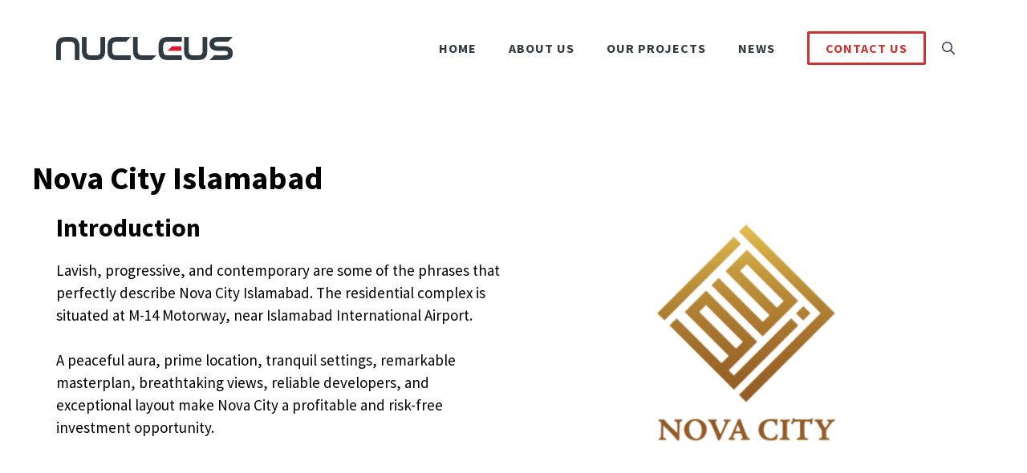

--- FILE ---
content_type: text/html; charset=UTF-8
request_url: https://nucleusmarketing.pk/nova-city-islamabad/
body_size: 37582
content:
<!DOCTYPE html>
<html lang="en-US">
<head>
	<meta charset="UTF-8">
	<title>Nova City Islamabad &#8211; Nucleus Marketing</title>
<meta name='robots' content='max-image-preview:large' />
<meta name="viewport" content="width=device-width, initial-scale=1"><link href='https://fonts.gstatic.com' crossorigin rel='preconnect' />
<link href='https://fonts.googleapis.com' crossorigin rel='preconnect' />
<link rel="alternate" type="application/rss+xml" title="Nucleus Marketing &raquo; Feed" href="https://nucleusmarketing.pk/feed/" />
<link rel="alternate" type="application/rss+xml" title="Nucleus Marketing &raquo; Comments Feed" href="https://nucleusmarketing.pk/comments/feed/" />
<link rel="alternate" type="application/rss+xml" title="Nucleus Marketing &raquo; Nova City Islamabad Comments Feed" href="https://nucleusmarketing.pk/nova-city-islamabad/feed/" />
<link rel="alternate" title="oEmbed (JSON)" type="application/json+oembed" href="https://nucleusmarketing.pk/wp-json/oembed/1.0/embed?url=https%3A%2F%2Fnucleusmarketing.pk%2Fnova-city-islamabad%2F" />
<link rel="alternate" title="oEmbed (XML)" type="text/xml+oembed" href="https://nucleusmarketing.pk/wp-json/oembed/1.0/embed?url=https%3A%2F%2Fnucleusmarketing.pk%2Fnova-city-islamabad%2F&#038;format=xml" />
<style id='wp-img-auto-sizes-contain-inline-css'>
img:is([sizes=auto i],[sizes^="auto," i]){contain-intrinsic-size:3000px 1500px}
/*# sourceURL=wp-img-auto-sizes-contain-inline-css */
</style>
<style id='wp-emoji-styles-inline-css'>

	img.wp-smiley, img.emoji {
		display: inline !important;
		border: none !important;
		box-shadow: none !important;
		height: 1em !important;
		width: 1em !important;
		margin: 0 0.07em !important;
		vertical-align: -0.1em !important;
		background: none !important;
		padding: 0 !important;
	}
/*# sourceURL=wp-emoji-styles-inline-css */
</style>
<style id='wp-block-library-inline-css'>
:root{--wp-block-synced-color:#7a00df;--wp-block-synced-color--rgb:122,0,223;--wp-bound-block-color:var(--wp-block-synced-color);--wp-editor-canvas-background:#ddd;--wp-admin-theme-color:#007cba;--wp-admin-theme-color--rgb:0,124,186;--wp-admin-theme-color-darker-10:#006ba1;--wp-admin-theme-color-darker-10--rgb:0,107,160.5;--wp-admin-theme-color-darker-20:#005a87;--wp-admin-theme-color-darker-20--rgb:0,90,135;--wp-admin-border-width-focus:2px}@media (min-resolution:192dpi){:root{--wp-admin-border-width-focus:1.5px}}.wp-element-button{cursor:pointer}:root .has-very-light-gray-background-color{background-color:#eee}:root .has-very-dark-gray-background-color{background-color:#313131}:root .has-very-light-gray-color{color:#eee}:root .has-very-dark-gray-color{color:#313131}:root .has-vivid-green-cyan-to-vivid-cyan-blue-gradient-background{background:linear-gradient(135deg,#00d084,#0693e3)}:root .has-purple-crush-gradient-background{background:linear-gradient(135deg,#34e2e4,#4721fb 50%,#ab1dfe)}:root .has-hazy-dawn-gradient-background{background:linear-gradient(135deg,#faaca8,#dad0ec)}:root .has-subdued-olive-gradient-background{background:linear-gradient(135deg,#fafae1,#67a671)}:root .has-atomic-cream-gradient-background{background:linear-gradient(135deg,#fdd79a,#004a59)}:root .has-nightshade-gradient-background{background:linear-gradient(135deg,#330968,#31cdcf)}:root .has-midnight-gradient-background{background:linear-gradient(135deg,#020381,#2874fc)}:root{--wp--preset--font-size--normal:16px;--wp--preset--font-size--huge:42px}.has-regular-font-size{font-size:1em}.has-larger-font-size{font-size:2.625em}.has-normal-font-size{font-size:var(--wp--preset--font-size--normal)}.has-huge-font-size{font-size:var(--wp--preset--font-size--huge)}.has-text-align-center{text-align:center}.has-text-align-left{text-align:left}.has-text-align-right{text-align:right}.has-fit-text{white-space:nowrap!important}#end-resizable-editor-section{display:none}.aligncenter{clear:both}.items-justified-left{justify-content:flex-start}.items-justified-center{justify-content:center}.items-justified-right{justify-content:flex-end}.items-justified-space-between{justify-content:space-between}.screen-reader-text{border:0;clip-path:inset(50%);height:1px;margin:-1px;overflow:hidden;padding:0;position:absolute;width:1px;word-wrap:normal!important}.screen-reader-text:focus{background-color:#ddd;clip-path:none;color:#444;display:block;font-size:1em;height:auto;left:5px;line-height:normal;padding:15px 23px 14px;text-decoration:none;top:5px;width:auto;z-index:100000}html :where(.has-border-color){border-style:solid}html :where([style*=border-top-color]){border-top-style:solid}html :where([style*=border-right-color]){border-right-style:solid}html :where([style*=border-bottom-color]){border-bottom-style:solid}html :where([style*=border-left-color]){border-left-style:solid}html :where([style*=border-width]){border-style:solid}html :where([style*=border-top-width]){border-top-style:solid}html :where([style*=border-right-width]){border-right-style:solid}html :where([style*=border-bottom-width]){border-bottom-style:solid}html :where([style*=border-left-width]){border-left-style:solid}html :where(img[class*=wp-image-]){height:auto;max-width:100%}:where(figure){margin:0 0 1em}html :where(.is-position-sticky){--wp-admin--admin-bar--position-offset:var(--wp-admin--admin-bar--height,0px)}@media screen and (max-width:600px){html :where(.is-position-sticky){--wp-admin--admin-bar--position-offset:0px}}

/*# sourceURL=wp-block-library-inline-css */
</style><style id='wp-block-heading-inline-css'>
h1:where(.wp-block-heading).has-background,h2:where(.wp-block-heading).has-background,h3:where(.wp-block-heading).has-background,h4:where(.wp-block-heading).has-background,h5:where(.wp-block-heading).has-background,h6:where(.wp-block-heading).has-background{padding:1.25em 2.375em}h1.has-text-align-left[style*=writing-mode]:where([style*=vertical-lr]),h1.has-text-align-right[style*=writing-mode]:where([style*=vertical-rl]),h2.has-text-align-left[style*=writing-mode]:where([style*=vertical-lr]),h2.has-text-align-right[style*=writing-mode]:where([style*=vertical-rl]),h3.has-text-align-left[style*=writing-mode]:where([style*=vertical-lr]),h3.has-text-align-right[style*=writing-mode]:where([style*=vertical-rl]),h4.has-text-align-left[style*=writing-mode]:where([style*=vertical-lr]),h4.has-text-align-right[style*=writing-mode]:where([style*=vertical-rl]),h5.has-text-align-left[style*=writing-mode]:where([style*=vertical-lr]),h5.has-text-align-right[style*=writing-mode]:where([style*=vertical-rl]),h6.has-text-align-left[style*=writing-mode]:where([style*=vertical-lr]),h6.has-text-align-right[style*=writing-mode]:where([style*=vertical-rl]){rotate:180deg}
/*# sourceURL=https://nucleusmarketing.pk/wp-includes/blocks/heading/style.min.css */
</style>
<style id='wp-block-list-inline-css'>
ol,ul{box-sizing:border-box}:root :where(.wp-block-list.has-background){padding:1.25em 2.375em}
/*# sourceURL=https://nucleusmarketing.pk/wp-includes/blocks/list/style.min.css */
</style>
<style id='wp-block-columns-inline-css'>
.wp-block-columns{box-sizing:border-box;display:flex;flex-wrap:wrap!important}@media (min-width:782px){.wp-block-columns{flex-wrap:nowrap!important}}.wp-block-columns{align-items:normal!important}.wp-block-columns.are-vertically-aligned-top{align-items:flex-start}.wp-block-columns.are-vertically-aligned-center{align-items:center}.wp-block-columns.are-vertically-aligned-bottom{align-items:flex-end}@media (max-width:781px){.wp-block-columns:not(.is-not-stacked-on-mobile)>.wp-block-column{flex-basis:100%!important}}@media (min-width:782px){.wp-block-columns:not(.is-not-stacked-on-mobile)>.wp-block-column{flex-basis:0;flex-grow:1}.wp-block-columns:not(.is-not-stacked-on-mobile)>.wp-block-column[style*=flex-basis]{flex-grow:0}}.wp-block-columns.is-not-stacked-on-mobile{flex-wrap:nowrap!important}.wp-block-columns.is-not-stacked-on-mobile>.wp-block-column{flex-basis:0;flex-grow:1}.wp-block-columns.is-not-stacked-on-mobile>.wp-block-column[style*=flex-basis]{flex-grow:0}:where(.wp-block-columns){margin-bottom:1.75em}:where(.wp-block-columns.has-background){padding:1.25em 2.375em}.wp-block-column{flex-grow:1;min-width:0;overflow-wrap:break-word;word-break:break-word}.wp-block-column.is-vertically-aligned-top{align-self:flex-start}.wp-block-column.is-vertically-aligned-center{align-self:center}.wp-block-column.is-vertically-aligned-bottom{align-self:flex-end}.wp-block-column.is-vertically-aligned-stretch{align-self:stretch}.wp-block-column.is-vertically-aligned-bottom,.wp-block-column.is-vertically-aligned-center,.wp-block-column.is-vertically-aligned-top{width:100%}
/*# sourceURL=https://nucleusmarketing.pk/wp-includes/blocks/columns/style.min.css */
</style>
<style id='wp-block-embed-inline-css'>
.wp-block-embed.alignleft,.wp-block-embed.alignright,.wp-block[data-align=left]>[data-type="core/embed"],.wp-block[data-align=right]>[data-type="core/embed"]{max-width:360px;width:100%}.wp-block-embed.alignleft .wp-block-embed__wrapper,.wp-block-embed.alignright .wp-block-embed__wrapper,.wp-block[data-align=left]>[data-type="core/embed"] .wp-block-embed__wrapper,.wp-block[data-align=right]>[data-type="core/embed"] .wp-block-embed__wrapper{min-width:280px}.wp-block-cover .wp-block-embed{min-height:240px;min-width:320px}.wp-block-embed{overflow-wrap:break-word}.wp-block-embed :where(figcaption){margin-bottom:1em;margin-top:.5em}.wp-block-embed iframe{max-width:100%}.wp-block-embed__wrapper{position:relative}.wp-embed-responsive .wp-has-aspect-ratio .wp-block-embed__wrapper:before{content:"";display:block;padding-top:50%}.wp-embed-responsive .wp-has-aspect-ratio iframe{bottom:0;height:100%;left:0;position:absolute;right:0;top:0;width:100%}.wp-embed-responsive .wp-embed-aspect-21-9 .wp-block-embed__wrapper:before{padding-top:42.85%}.wp-embed-responsive .wp-embed-aspect-18-9 .wp-block-embed__wrapper:before{padding-top:50%}.wp-embed-responsive .wp-embed-aspect-16-9 .wp-block-embed__wrapper:before{padding-top:56.25%}.wp-embed-responsive .wp-embed-aspect-4-3 .wp-block-embed__wrapper:before{padding-top:75%}.wp-embed-responsive .wp-embed-aspect-1-1 .wp-block-embed__wrapper:before{padding-top:100%}.wp-embed-responsive .wp-embed-aspect-9-16 .wp-block-embed__wrapper:before{padding-top:177.77%}.wp-embed-responsive .wp-embed-aspect-1-2 .wp-block-embed__wrapper:before{padding-top:200%}
/*# sourceURL=https://nucleusmarketing.pk/wp-includes/blocks/embed/style.min.css */
</style>
<style id='wp-block-paragraph-inline-css'>
.is-small-text{font-size:.875em}.is-regular-text{font-size:1em}.is-large-text{font-size:2.25em}.is-larger-text{font-size:3em}.has-drop-cap:not(:focus):first-letter{float:left;font-size:8.4em;font-style:normal;font-weight:100;line-height:.68;margin:.05em .1em 0 0;text-transform:uppercase}body.rtl .has-drop-cap:not(:focus):first-letter{float:none;margin-left:.1em}p.has-drop-cap.has-background{overflow:hidden}:root :where(p.has-background){padding:1.25em 2.375em}:where(p.has-text-color:not(.has-link-color)) a{color:inherit}p.has-text-align-left[style*="writing-mode:vertical-lr"],p.has-text-align-right[style*="writing-mode:vertical-rl"]{rotate:180deg}
/*# sourceURL=https://nucleusmarketing.pk/wp-includes/blocks/paragraph/style.min.css */
</style>
<style id='global-styles-inline-css'>
:root{--wp--preset--aspect-ratio--square: 1;--wp--preset--aspect-ratio--4-3: 4/3;--wp--preset--aspect-ratio--3-4: 3/4;--wp--preset--aspect-ratio--3-2: 3/2;--wp--preset--aspect-ratio--2-3: 2/3;--wp--preset--aspect-ratio--16-9: 16/9;--wp--preset--aspect-ratio--9-16: 9/16;--wp--preset--color--black: #000000;--wp--preset--color--cyan-bluish-gray: #abb8c3;--wp--preset--color--white: #ffffff;--wp--preset--color--pale-pink: #f78da7;--wp--preset--color--vivid-red: #cf2e2e;--wp--preset--color--luminous-vivid-orange: #ff6900;--wp--preset--color--luminous-vivid-amber: #fcb900;--wp--preset--color--light-green-cyan: #7bdcb5;--wp--preset--color--vivid-green-cyan: #00d084;--wp--preset--color--pale-cyan-blue: #8ed1fc;--wp--preset--color--vivid-cyan-blue: #0693e3;--wp--preset--color--vivid-purple: #9b51e0;--wp--preset--color--contrast: var(--contrast);--wp--preset--color--contrast-2: var(--contrast-2);--wp--preset--color--contrast-3: var(--contrast-3);--wp--preset--color--base: var(--base);--wp--preset--color--base-2: var(--base-2);--wp--preset--color--base-3: var(--base-3);--wp--preset--color--accent: var(--accent);--wp--preset--color--accent-hover: var(--accent-hover);--wp--preset--color--accent-2: var(--accent-2);--wp--preset--gradient--vivid-cyan-blue-to-vivid-purple: linear-gradient(135deg,rgb(6,147,227) 0%,rgb(155,81,224) 100%);--wp--preset--gradient--light-green-cyan-to-vivid-green-cyan: linear-gradient(135deg,rgb(122,220,180) 0%,rgb(0,208,130) 100%);--wp--preset--gradient--luminous-vivid-amber-to-luminous-vivid-orange: linear-gradient(135deg,rgb(252,185,0) 0%,rgb(255,105,0) 100%);--wp--preset--gradient--luminous-vivid-orange-to-vivid-red: linear-gradient(135deg,rgb(255,105,0) 0%,rgb(207,46,46) 100%);--wp--preset--gradient--very-light-gray-to-cyan-bluish-gray: linear-gradient(135deg,rgb(238,238,238) 0%,rgb(169,184,195) 100%);--wp--preset--gradient--cool-to-warm-spectrum: linear-gradient(135deg,rgb(74,234,220) 0%,rgb(151,120,209) 20%,rgb(207,42,186) 40%,rgb(238,44,130) 60%,rgb(251,105,98) 80%,rgb(254,248,76) 100%);--wp--preset--gradient--blush-light-purple: linear-gradient(135deg,rgb(255,206,236) 0%,rgb(152,150,240) 100%);--wp--preset--gradient--blush-bordeaux: linear-gradient(135deg,rgb(254,205,165) 0%,rgb(254,45,45) 50%,rgb(107,0,62) 100%);--wp--preset--gradient--luminous-dusk: linear-gradient(135deg,rgb(255,203,112) 0%,rgb(199,81,192) 50%,rgb(65,88,208) 100%);--wp--preset--gradient--pale-ocean: linear-gradient(135deg,rgb(255,245,203) 0%,rgb(182,227,212) 50%,rgb(51,167,181) 100%);--wp--preset--gradient--electric-grass: linear-gradient(135deg,rgb(202,248,128) 0%,rgb(113,206,126) 100%);--wp--preset--gradient--midnight: linear-gradient(135deg,rgb(2,3,129) 0%,rgb(40,116,252) 100%);--wp--preset--font-size--small: 13px;--wp--preset--font-size--medium: 20px;--wp--preset--font-size--large: 36px;--wp--preset--font-size--x-large: 42px;--wp--preset--spacing--20: 0.44rem;--wp--preset--spacing--30: 0.67rem;--wp--preset--spacing--40: 1rem;--wp--preset--spacing--50: 1.5rem;--wp--preset--spacing--60: 2.25rem;--wp--preset--spacing--70: 3.38rem;--wp--preset--spacing--80: 5.06rem;--wp--preset--shadow--natural: 6px 6px 9px rgba(0, 0, 0, 0.2);--wp--preset--shadow--deep: 12px 12px 50px rgba(0, 0, 0, 0.4);--wp--preset--shadow--sharp: 6px 6px 0px rgba(0, 0, 0, 0.2);--wp--preset--shadow--outlined: 6px 6px 0px -3px rgb(255, 255, 255), 6px 6px rgb(0, 0, 0);--wp--preset--shadow--crisp: 6px 6px 0px rgb(0, 0, 0);}:where(.is-layout-flex){gap: 0.5em;}:where(.is-layout-grid){gap: 0.5em;}body .is-layout-flex{display: flex;}.is-layout-flex{flex-wrap: wrap;align-items: center;}.is-layout-flex > :is(*, div){margin: 0;}body .is-layout-grid{display: grid;}.is-layout-grid > :is(*, div){margin: 0;}:where(.wp-block-columns.is-layout-flex){gap: 2em;}:where(.wp-block-columns.is-layout-grid){gap: 2em;}:where(.wp-block-post-template.is-layout-flex){gap: 1.25em;}:where(.wp-block-post-template.is-layout-grid){gap: 1.25em;}.has-black-color{color: var(--wp--preset--color--black) !important;}.has-cyan-bluish-gray-color{color: var(--wp--preset--color--cyan-bluish-gray) !important;}.has-white-color{color: var(--wp--preset--color--white) !important;}.has-pale-pink-color{color: var(--wp--preset--color--pale-pink) !important;}.has-vivid-red-color{color: var(--wp--preset--color--vivid-red) !important;}.has-luminous-vivid-orange-color{color: var(--wp--preset--color--luminous-vivid-orange) !important;}.has-luminous-vivid-amber-color{color: var(--wp--preset--color--luminous-vivid-amber) !important;}.has-light-green-cyan-color{color: var(--wp--preset--color--light-green-cyan) !important;}.has-vivid-green-cyan-color{color: var(--wp--preset--color--vivid-green-cyan) !important;}.has-pale-cyan-blue-color{color: var(--wp--preset--color--pale-cyan-blue) !important;}.has-vivid-cyan-blue-color{color: var(--wp--preset--color--vivid-cyan-blue) !important;}.has-vivid-purple-color{color: var(--wp--preset--color--vivid-purple) !important;}.has-black-background-color{background-color: var(--wp--preset--color--black) !important;}.has-cyan-bluish-gray-background-color{background-color: var(--wp--preset--color--cyan-bluish-gray) !important;}.has-white-background-color{background-color: var(--wp--preset--color--white) !important;}.has-pale-pink-background-color{background-color: var(--wp--preset--color--pale-pink) !important;}.has-vivid-red-background-color{background-color: var(--wp--preset--color--vivid-red) !important;}.has-luminous-vivid-orange-background-color{background-color: var(--wp--preset--color--luminous-vivid-orange) !important;}.has-luminous-vivid-amber-background-color{background-color: var(--wp--preset--color--luminous-vivid-amber) !important;}.has-light-green-cyan-background-color{background-color: var(--wp--preset--color--light-green-cyan) !important;}.has-vivid-green-cyan-background-color{background-color: var(--wp--preset--color--vivid-green-cyan) !important;}.has-pale-cyan-blue-background-color{background-color: var(--wp--preset--color--pale-cyan-blue) !important;}.has-vivid-cyan-blue-background-color{background-color: var(--wp--preset--color--vivid-cyan-blue) !important;}.has-vivid-purple-background-color{background-color: var(--wp--preset--color--vivid-purple) !important;}.has-black-border-color{border-color: var(--wp--preset--color--black) !important;}.has-cyan-bluish-gray-border-color{border-color: var(--wp--preset--color--cyan-bluish-gray) !important;}.has-white-border-color{border-color: var(--wp--preset--color--white) !important;}.has-pale-pink-border-color{border-color: var(--wp--preset--color--pale-pink) !important;}.has-vivid-red-border-color{border-color: var(--wp--preset--color--vivid-red) !important;}.has-luminous-vivid-orange-border-color{border-color: var(--wp--preset--color--luminous-vivid-orange) !important;}.has-luminous-vivid-amber-border-color{border-color: var(--wp--preset--color--luminous-vivid-amber) !important;}.has-light-green-cyan-border-color{border-color: var(--wp--preset--color--light-green-cyan) !important;}.has-vivid-green-cyan-border-color{border-color: var(--wp--preset--color--vivid-green-cyan) !important;}.has-pale-cyan-blue-border-color{border-color: var(--wp--preset--color--pale-cyan-blue) !important;}.has-vivid-cyan-blue-border-color{border-color: var(--wp--preset--color--vivid-cyan-blue) !important;}.has-vivid-purple-border-color{border-color: var(--wp--preset--color--vivid-purple) !important;}.has-vivid-cyan-blue-to-vivid-purple-gradient-background{background: var(--wp--preset--gradient--vivid-cyan-blue-to-vivid-purple) !important;}.has-light-green-cyan-to-vivid-green-cyan-gradient-background{background: var(--wp--preset--gradient--light-green-cyan-to-vivid-green-cyan) !important;}.has-luminous-vivid-amber-to-luminous-vivid-orange-gradient-background{background: var(--wp--preset--gradient--luminous-vivid-amber-to-luminous-vivid-orange) !important;}.has-luminous-vivid-orange-to-vivid-red-gradient-background{background: var(--wp--preset--gradient--luminous-vivid-orange-to-vivid-red) !important;}.has-very-light-gray-to-cyan-bluish-gray-gradient-background{background: var(--wp--preset--gradient--very-light-gray-to-cyan-bluish-gray) !important;}.has-cool-to-warm-spectrum-gradient-background{background: var(--wp--preset--gradient--cool-to-warm-spectrum) !important;}.has-blush-light-purple-gradient-background{background: var(--wp--preset--gradient--blush-light-purple) !important;}.has-blush-bordeaux-gradient-background{background: var(--wp--preset--gradient--blush-bordeaux) !important;}.has-luminous-dusk-gradient-background{background: var(--wp--preset--gradient--luminous-dusk) !important;}.has-pale-ocean-gradient-background{background: var(--wp--preset--gradient--pale-ocean) !important;}.has-electric-grass-gradient-background{background: var(--wp--preset--gradient--electric-grass) !important;}.has-midnight-gradient-background{background: var(--wp--preset--gradient--midnight) !important;}.has-small-font-size{font-size: var(--wp--preset--font-size--small) !important;}.has-medium-font-size{font-size: var(--wp--preset--font-size--medium) !important;}.has-large-font-size{font-size: var(--wp--preset--font-size--large) !important;}.has-x-large-font-size{font-size: var(--wp--preset--font-size--x-large) !important;}
:where(.wp-block-columns.is-layout-flex){gap: 2em;}:where(.wp-block-columns.is-layout-grid){gap: 2em;}
/*# sourceURL=global-styles-inline-css */
</style>
<style id='core-block-supports-inline-css'>
.wp-container-core-columns-is-layout-9d6595d7{flex-wrap:nowrap;}
/*# sourceURL=core-block-supports-inline-css */
</style>

<style id='classic-theme-styles-inline-css'>
/*! This file is auto-generated */
.wp-block-button__link{color:#fff;background-color:#32373c;border-radius:9999px;box-shadow:none;text-decoration:none;padding:calc(.667em + 2px) calc(1.333em + 2px);font-size:1.125em}.wp-block-file__button{background:#32373c;color:#fff;text-decoration:none}
/*# sourceURL=/wp-includes/css/classic-themes.min.css */
</style>
<link rel='stylesheet' id='nta-css-popup-css' href='https://nucleusmarketing.pk/wp-content/plugins/wp-whatsapp/assets/dist/css/style.css?ver=6.9' media='all' />
<link rel='stylesheet' id='generate-comments-css' href='https://nucleusmarketing.pk/wp-content/themes/generatepress/assets/css/components/comments.min.css?ver=3.6.1' media='all' />
<link rel='stylesheet' id='generate-style-css' href='https://nucleusmarketing.pk/wp-content/themes/generatepress/assets/css/main.min.css?ver=3.6.1' media='all' />
<style id='generate-style-inline-css'>
@media (max-width:768px){}
body{background-color:var(--base-3);color:var(--contrast);}a{color:var(--accent-2);}a:hover, a:focus, a:active{color:var(--contrast);}.wp-block-group__inner-container{max-width:1200px;margin-left:auto;margin-right:auto;}.site-header .header-image{width:220px;}.generate-back-to-top{font-size:20px;border-radius:3px;position:fixed;bottom:30px;right:30px;line-height:40px;width:40px;text-align:center;z-index:10;transition:opacity 300ms ease-in-out;opacity:0.1;transform:translateY(1000px);}.generate-back-to-top__show{opacity:1;transform:translateY(0);}.navigation-search{position:absolute;left:-99999px;pointer-events:none;visibility:hidden;z-index:20;width:100%;top:0;transition:opacity 100ms ease-in-out;opacity:0;}.navigation-search.nav-search-active{left:0;right:0;pointer-events:auto;visibility:visible;opacity:1;}.navigation-search input[type="search"]{outline:0;border:0;vertical-align:bottom;line-height:1;opacity:0.9;width:100%;z-index:20;border-radius:0;-webkit-appearance:none;height:60px;}.navigation-search input::-ms-clear{display:none;width:0;height:0;}.navigation-search input::-ms-reveal{display:none;width:0;height:0;}.navigation-search input::-webkit-search-decoration, .navigation-search input::-webkit-search-cancel-button, .navigation-search input::-webkit-search-results-button, .navigation-search input::-webkit-search-results-decoration{display:none;}.gen-sidebar-nav .navigation-search{top:auto;bottom:0;}:root{--contrast:#000000;--contrast-2:#323A42;--contrast-3:#797C84;--base:#797C84;--base-2:#ffffff;--base-3:#ffffff;--accent:#C83537;--accent-hover:rgba(199,52,54,0.85);--accent-2:#C83537;}:root .has-contrast-color{color:var(--contrast);}:root .has-contrast-background-color{background-color:var(--contrast);}:root .has-contrast-2-color{color:var(--contrast-2);}:root .has-contrast-2-background-color{background-color:var(--contrast-2);}:root .has-contrast-3-color{color:var(--contrast-3);}:root .has-contrast-3-background-color{background-color:var(--contrast-3);}:root .has-base-color{color:var(--base);}:root .has-base-background-color{background-color:var(--base);}:root .has-base-2-color{color:var(--base-2);}:root .has-base-2-background-color{background-color:var(--base-2);}:root .has-base-3-color{color:var(--base-3);}:root .has-base-3-background-color{background-color:var(--base-3);}:root .has-accent-color{color:var(--accent);}:root .has-accent-background-color{background-color:var(--accent);}:root .has-accent-hover-color{color:var(--accent-hover);}:root .has-accent-hover-background-color{background-color:var(--accent-hover);}:root .has-accent-2-color{color:var(--accent-2);}:root .has-accent-2-background-color{background-color:var(--accent-2);}body, button, input, select, textarea{font-family:Source Sans Pro, sans-serif;font-size:19px;}body{line-height:1.5;}.main-navigation a, .main-navigation .menu-toggle, .main-navigation .menu-bar-items{font-weight:700;text-transform:uppercase;font-size:16px;}button:not(.menu-toggle),html input[type="button"],input[type="reset"],input[type="submit"],.button,.wp-block-button .wp-block-button__link{font-weight:600;font-size:19px;}h1{font-weight:700;font-size:40px;line-height:1.1;}h2{font-weight:600;font-size:32px;line-height:1.2;}h3{font-weight:600;font-size:26px;line-height:1.3;}h4{font-weight:600;font-size:21px;line-height:1.4;}.top-bar{background-color:#797C84;color:#ffffff;}.top-bar a{color:#ffffff;}.top-bar a:hover{color:#323A42;}.site-header{background-color:var(--base-3);}.main-title a,.main-title a:hover{color:#C83537;}.site-description{color:var(--contrast-3);}.main-navigation .main-nav ul li a, .main-navigation .menu-toggle, .main-navigation .menu-bar-items{color:#323A42;}.main-navigation .main-nav ul li:not([class*="current-menu-"]):hover > a, .main-navigation .main-nav ul li:not([class*="current-menu-"]):focus > a, .main-navigation .main-nav ul li.sfHover:not([class*="current-menu-"]) > a, .main-navigation .menu-bar-item:hover > a, .main-navigation .menu-bar-item.sfHover > a{color:#797C84;}button.menu-toggle:hover,button.menu-toggle:focus{color:#323A42;}.main-navigation .main-nav ul li[class*="current-menu-"] > a{color:#C83537;}.navigation-search input[type="search"],.navigation-search input[type="search"]:active, .navigation-search input[type="search"]:focus, .main-navigation .main-nav ul li.search-item.active > a, .main-navigation .menu-bar-items .search-item.active > a{color:#797C84;}.main-navigation ul ul{background-color:#eaeaea;}.main-navigation .main-nav ul ul li a{color:#323A42;}.main-navigation .main-nav ul ul li:not([class*="current-menu-"]):hover > a,.main-navigation .main-nav ul ul li:not([class*="current-menu-"]):focus > a, .main-navigation .main-nav ul ul li.sfHover:not([class*="current-menu-"]) > a{color:#797C84;background-color:#eaeaea;}.main-navigation .main-nav ul ul li[class*="current-menu-"] > a{color:#797C84;background-color:#eaeaea;}.separate-containers .inside-article, .separate-containers .comments-area, .separate-containers .page-header, .one-container .container, .separate-containers .paging-navigation, .inside-page-header{background-color:var(--base-3);}.entry-title a{color:var(--contrast);}.entry-title a:hover{color:#C83537;}.entry-meta{color:var(--contrast-2);}.sidebar .widget{background-color:rgba(242,245,250,0.4);}.footer-widgets{background-color:var(--base-3);}.site-info{background-color:var(--base-3);}input[type="text"],input[type="email"],input[type="url"],input[type="password"],input[type="search"],input[type="tel"],input[type="number"],textarea,select{color:var(--contrast);background-color:#ffffff;border-color:var(--base);}input[type="text"]:focus,input[type="email"]:focus,input[type="url"]:focus,input[type="password"]:focus,input[type="search"]:focus,input[type="tel"]:focus,input[type="number"]:focus,textarea:focus,select:focus{color:var(--contrast);background-color:#ffffff;border-color:var(--contrast-3);}button,html input[type="button"],input[type="reset"],input[type="submit"],a.button,a.wp-block-button__link:not(.has-background){color:var(--base-3);background-color:var(--accent);}button:hover,html input[type="button"]:hover,input[type="reset"]:hover,input[type="submit"]:hover,a.button:hover,button:focus,html input[type="button"]:focus,input[type="reset"]:focus,input[type="submit"]:focus,a.button:focus,a.wp-block-button__link:not(.has-background):active,a.wp-block-button__link:not(.has-background):focus,a.wp-block-button__link:not(.has-background):hover{color:var(--base-3);background-color:rgba(199,52,54,0.77);}a.generate-back-to-top{background-color:rgba(199,52,54,0.69);color:#ffffff;}a.generate-back-to-top:hover,a.generate-back-to-top:focus{background-color:#C83537;color:#ffffff;}:root{--gp-search-modal-bg-color:var(--base-3);--gp-search-modal-text-color:var(--contrast);--gp-search-modal-overlay-bg-color:rgba(0,0,0,0.2);}@media (max-width: 992px){.main-navigation .menu-bar-item:hover > a, .main-navigation .menu-bar-item.sfHover > a{background:none;color:#323A42;}}.inside-header{padding:30px;}.nav-below-header .main-navigation .inside-navigation.grid-container, .nav-above-header .main-navigation .inside-navigation.grid-container{padding:0px 10px 0px 10px;}.separate-containers .inside-article, .separate-containers .comments-area, .separate-containers .page-header, .separate-containers .paging-navigation, .one-container .site-content, .inside-page-header{padding:70px 30px 20px 30px;}.site-main .wp-block-group__inner-container{padding:70px 30px 20px 30px;}.separate-containers .paging-navigation{padding-top:20px;padding-bottom:20px;}.entry-content .alignwide, body:not(.no-sidebar) .entry-content .alignfull{margin-left:-30px;width:calc(100% + 60px);max-width:calc(100% + 60px);}.one-container.right-sidebar .site-main,.one-container.both-right .site-main{margin-right:30px;}.one-container.left-sidebar .site-main,.one-container.both-left .site-main{margin-left:30px;}.one-container.both-sidebars .site-main{margin:0px 30px 0px 30px;}.sidebar .widget, .page-header, .widget-area .main-navigation, .site-main > *{margin-bottom:40px;}.separate-containers .site-main{margin:40px;}.both-right .inside-left-sidebar,.both-left .inside-left-sidebar{margin-right:20px;}.both-right .inside-right-sidebar,.both-left .inside-right-sidebar{margin-left:20px;}.one-container.archive .post:not(:last-child):not(.is-loop-template-item), .one-container.blog .post:not(:last-child):not(.is-loop-template-item){padding-bottom:20px;}.separate-containers .featured-image{margin-top:40px;}.separate-containers .inside-right-sidebar, .separate-containers .inside-left-sidebar{margin-top:40px;margin-bottom:40px;}.rtl .menu-item-has-children .dropdown-menu-toggle{padding-left:20px;}.rtl .main-navigation .main-nav ul li.menu-item-has-children > a{padding-right:20px;}.widget-area .widget{padding:30px;}.footer-widgets-container{padding:0px;}.inside-site-info{padding:20px;}@media (max-width:768px){.separate-containers .inside-article, .separate-containers .comments-area, .separate-containers .page-header, .separate-containers .paging-navigation, .one-container .site-content, .inside-page-header{padding:80px 30px 20px 30px;}.site-main .wp-block-group__inner-container{padding:80px 30px 20px 30px;}.inside-top-bar{padding-right:30px;padding-left:30px;}.inside-header{padding-top:20px;padding-right:20px;padding-bottom:20px;padding-left:30px;}.widget-area .widget{padding-top:20px;padding-right:20px;padding-bottom:20px;padding-left:20px;}.footer-widgets-container{padding-top:0px;padding-right:0px;padding-bottom:0px;padding-left:0px;}.inside-site-info{padding-right:30px;padding-left:30px;}.entry-content .alignwide, body:not(.no-sidebar) .entry-content .alignfull{margin-left:-30px;width:calc(100% + 60px);max-width:calc(100% + 60px);}.one-container .site-main .paging-navigation{margin-bottom:40px;}}/* End cached CSS */.is-right-sidebar{width:25%;}.is-left-sidebar{width:30%;}.site-content .content-area{width:100%;}@media (max-width: 992px){.main-navigation .menu-toggle,.sidebar-nav-mobile:not(#sticky-placeholder){display:block;}.main-navigation ul,.gen-sidebar-nav,.main-navigation:not(.slideout-navigation):not(.toggled) .main-nav > ul,.has-inline-mobile-toggle #site-navigation .inside-navigation > *:not(.navigation-search):not(.main-nav){display:none;}.nav-align-right .inside-navigation,.nav-align-center .inside-navigation{justify-content:space-between;}.has-inline-mobile-toggle .mobile-menu-control-wrapper{display:flex;flex-wrap:wrap;}.has-inline-mobile-toggle .inside-header{flex-direction:row;text-align:left;flex-wrap:wrap;}.has-inline-mobile-toggle .header-widget,.has-inline-mobile-toggle #site-navigation{flex-basis:100%;}.nav-float-left .has-inline-mobile-toggle #site-navigation{order:10;}}
#content {max-width: 1200px;margin-left: auto;margin-right: auto;}
.dynamic-author-image-rounded{border-radius:100%;}.dynamic-featured-image, .dynamic-author-image{vertical-align:middle;}.one-container.blog .dynamic-content-template:not(:last-child), .one-container.archive .dynamic-content-template:not(:last-child){padding-bottom:0px;}.dynamic-entry-excerpt > p:last-child{margin-bottom:0px;}
.page-hero .inside-page-hero.grid-container{max-width:calc(1200px - 0px - 0px);}.inside-page-hero > *:last-child{margin-bottom:0px;}.header-wrap{position:absolute;left:0px;right:0px;z-index:10;}.header-wrap .site-header{background:transparent;}
.post-image:not(:first-child), .page-content:not(:first-child), .entry-content:not(:first-child), .entry-summary:not(:first-child), footer.entry-meta{margin-top:1.1em;}.post-image-above-header .inside-article div.featured-image, .post-image-above-header .inside-article div.post-image{margin-bottom:1.1em;}.main-navigation.slideout-navigation .main-nav > ul > li > a{line-height:60px;}
/*# sourceURL=generate-style-inline-css */
</style>
<link rel='stylesheet' id='generate-google-fonts-css' href='https://fonts.googleapis.com/css?family=Source+Sans+Pro%3A200%2C200italic%2C300%2C300italic%2Cregular%2Citalic%2C600%2C600italic%2C700%2C700italic%2C900%2C900italic&#038;display=auto&#038;ver=3.6.1' media='all' />
<style id='generateblocks-inline-css'>
.gb-container.gb-tabs__item:not(.gb-tabs__item-open){display:none;}.gb-container-86e7159d > .gb-inside-container{padding-right:30px;padding-left:30px;max-width:1200px;margin-left:auto;margin-right:auto;}.gb-grid-wrapper > .gb-grid-column-86e7159d > .gb-container{display:flex;flex-direction:column;height:100%;}.gb-grid-wrapper > .gb-grid-column-ca0b7e16{width:50%;}.gb-grid-wrapper > .gb-grid-column-ca0b7e16 > .gb-container{display:flex;flex-direction:column;height:100%;}.gb-grid-wrapper > .gb-grid-column-d1ab4e44{width:50%;}.gb-grid-wrapper > .gb-grid-column-d1ab4e44 > .gb-container{display:flex;flex-direction:column;height:100%;}.gb-container-fbc2c31e > .gb-inside-container{padding-right:30px;padding-left:30px;max-width:1200px;margin-left:auto;margin-right:auto;}.gb-grid-wrapper > .gb-grid-column-fbc2c31e > .gb-container{display:flex;flex-direction:column;height:100%;}.gb-container-69c0a977 > .gb-inside-container{padding:0 30px;max-width:1200px;margin-left:auto;margin-right:auto;}.gb-grid-wrapper > .gb-grid-column-69c0a977 > .gb-container{display:flex;flex-direction:column;height:100%;}.gb-grid-wrapper > .gb-grid-column-1b9aece1{width:50%;}.gb-grid-wrapper > .gb-grid-column-1b9aece1 > .gb-container{display:flex;flex-direction:column;height:100%;}.gb-grid-wrapper > .gb-grid-column-9f80a59d{width:50%;}.gb-grid-wrapper > .gb-grid-column-9f80a59d > .gb-container{display:flex;flex-direction:column;height:100%;}.gb-container-72ba6045 > .gb-inside-container{padding-right:30px;padding-left:30px;max-width:1200px;margin-left:auto;margin-right:auto;}.gb-grid-wrapper > .gb-grid-column-72ba6045 > .gb-container{display:flex;flex-direction:column;height:100%;}.gb-container-2bc2a006 > .gb-inside-container{padding-right:30px;padding-left:30px;max-width:1200px;margin-left:auto;margin-right:auto;}.gb-grid-wrapper > .gb-grid-column-2bc2a006 > .gb-container{display:flex;flex-direction:column;height:100%;}.gb-container-5df1c692 > .gb-inside-container{padding-right:30px;padding-left:30px;max-width:1200px;margin-left:auto;margin-right:auto;}.gb-grid-wrapper > .gb-grid-column-5df1c692 > .gb-container{display:flex;flex-direction:column;height:100%;}.gb-container-47c4bf84 > .gb-inside-container{padding:0;max-width:1200px;margin-left:auto;margin-right:auto;}.gb-grid-wrapper > .gb-grid-column-47c4bf84 > .gb-container{display:flex;flex-direction:column;height:100%;}.gb-container-10e03432{text-align:center;}.gb-grid-wrapper > .gb-grid-column-10e03432{width:33.33%;}.gb-grid-wrapper > .gb-grid-column-10e03432 > .gb-container{display:flex;flex-direction:column;height:100%;}.gb-grid-wrapper > .gb-grid-column-5e44af7c{width:50%;}.gb-grid-wrapper > .gb-grid-column-5e44af7c > .gb-container{display:flex;flex-direction:column;height:100%;}.gb-container-df33066f > .gb-inside-container{max-width:1200px;margin-left:auto;margin-right:auto;}.gb-grid-wrapper > .gb-grid-column-df33066f > .gb-container{display:flex;flex-direction:column;height:100%;}.gb-container-af16f68b{text-align:left;}.gb-container-af16f68b > .gb-inside-container{padding:0 30px;max-width:1200px;margin-left:auto;margin-right:auto;}.gb-grid-wrapper > .gb-grid-column-af16f68b > .gb-container{display:flex;flex-direction:column;height:100%;}.gb-container-a4b5cd2e{border-radius:0;border-top:0px solid #da1d2f;border-right-color:#da1d2f;border-bottom:0px solid #da1d2f;border-left:0px solid #da1d2f;}.gb-container-a4b5cd2e > .gb-inside-container{padding:0 40px;}.gb-grid-wrapper > .gb-grid-column-a4b5cd2e{width:50%;}.gb-grid-wrapper > .gb-grid-column-a4b5cd2e > .gb-container{display:flex;flex-direction:column;height:100%;}.gb-container-2189687a{border-top:0px solid #da1d2f;border-right-color:#da1d2f;border-bottom:0px solid #da1d2f;border-left:0px solid #da1d2f;}.gb-container-2189687a > .gb-inside-container{padding:0 40px;}.gb-grid-wrapper > .gb-grid-column-2189687a{width:50%;}.gb-grid-wrapper > .gb-grid-column-2189687a > .gb-container{display:flex;flex-direction:column;height:100%;}.gb-container-fe90338f > .gb-inside-container{max-width:1200px;margin-left:auto;margin-right:auto;}.gb-grid-wrapper > .gb-grid-column-fe90338f > .gb-container{display:flex;flex-direction:column;height:100%;}.gb-container-66cd9702{margin-top:30px;margin-bottom:30px;}.gb-container-66cd9702 > .gb-inside-container{padding-right:30px;padding-left:30px;max-width:1200px;margin-left:auto;margin-right:auto;}.gb-grid-wrapper > .gb-grid-column-66cd9702 > .gb-container{display:flex;flex-direction:column;height:100%;}.gb-container-45cfa18d{border-radius:8px;border:1px solid #da1d2f;background-color:#f7f4e8;}.gb-grid-wrapper > .gb-grid-column-45cfa18d{width:33.33%;}.gb-grid-wrapper > .gb-grid-column-45cfa18d > .gb-container{display:flex;flex-direction:column;height:100%;}.gb-container-58e0c4c2 > .gb-inside-container{padding-right:30px;padding-bottom:20px;padding-left:30px;max-width:1200px;margin-left:auto;margin-right:auto;}.gb-grid-wrapper > .gb-grid-column-58e0c4c2 > .gb-container{display:flex;flex-direction:column;height:100%;}.gb-container-0d0a2275{border-radius:8px;border:1px solid #da1d2f;background-color:#f7f4e8;}.gb-grid-wrapper > .gb-grid-column-0d0a2275{width:33.33%;}.gb-grid-wrapper > .gb-grid-column-0d0a2275 > .gb-container{display:flex;flex-direction:column;height:100%;}.gb-container-9c638888 > .gb-inside-container{padding-right:30px;padding-bottom:20px;padding-left:30px;max-width:1200px;margin-left:auto;margin-right:auto;}.gb-grid-wrapper > .gb-grid-column-9c638888 > .gb-container{display:flex;flex-direction:column;height:100%;}.gb-container-260a3442{border-radius:8px;border:1px solid #da1d2f;background-color:#f7f4e8;}.gb-grid-wrapper > .gb-grid-column-260a3442{width:33.33%;}.gb-grid-wrapper > .gb-grid-column-260a3442 > .gb-container{display:flex;flex-direction:column;height:100%;}.gb-container-f4f8aa35 > .gb-inside-container{padding-right:30px;padding-bottom:20px;padding-left:30px;max-width:1200px;margin-left:auto;margin-right:auto;}.gb-grid-wrapper > .gb-grid-column-f4f8aa35 > .gb-container{display:flex;flex-direction:column;height:100%;}.gb-container-8ab9ef2c{border-radius:8px;border:1px solid #da1d2f;background-color:#f7f4e8;}.gb-grid-wrapper > .gb-grid-column-8ab9ef2c{width:33.33%;}.gb-grid-wrapper > .gb-grid-column-8ab9ef2c > .gb-container{display:flex;flex-direction:column;height:100%;}.gb-container-819294f5 > .gb-inside-container{padding-right:30px;padding-bottom:20px;padding-left:30px;max-width:1200px;margin-left:auto;margin-right:auto;}.gb-grid-wrapper > .gb-grid-column-819294f5 > .gb-container{display:flex;flex-direction:column;height:100%;}.gb-container-b9881e4a{border-radius:8px;border:1px solid #da1d2f;background-color:#f7f4e8;}.gb-grid-wrapper > .gb-grid-column-b9881e4a{width:33.33%;}.gb-grid-wrapper > .gb-grid-column-b9881e4a > .gb-container{display:flex;flex-direction:column;height:100%;}.gb-container-c4a5dbf6 > .gb-inside-container{padding-right:30px;padding-bottom:20px;padding-left:30px;max-width:1200px;margin-left:auto;margin-right:auto;}.gb-grid-wrapper > .gb-grid-column-c4a5dbf6 > .gb-container{display:flex;flex-direction:column;height:100%;}.gb-container-b6a6ce0b{border-radius:8px;border:1px solid #da1d2f;background-color:#f7f4e8;}.gb-grid-wrapper > .gb-grid-column-b6a6ce0b{width:33.33%;}.gb-grid-wrapper > .gb-grid-column-b6a6ce0b > .gb-container{display:flex;flex-direction:column;height:100%;}.gb-container-d7160718 > .gb-inside-container{padding-right:30px;padding-bottom:20px;padding-left:30px;max-width:1200px;margin-left:auto;margin-right:auto;}.gb-grid-wrapper > .gb-grid-column-d7160718 > .gb-container{display:flex;flex-direction:column;height:100%;}.gb-container-a2636931 > .gb-inside-container{padding-right:30px;padding-left:30px;max-width:1200px;margin-left:auto;margin-right:auto;}.gb-grid-wrapper > .gb-grid-column-a2636931 > .gb-container{display:flex;flex-direction:column;height:100%;}.gb-container-39e1e92b > .gb-inside-container{padding-right:30px;padding-left:30px;max-width:1200px;margin-left:auto;margin-right:auto;}.gb-grid-wrapper > .gb-grid-column-39e1e92b > .gb-container{display:flex;flex-direction:column;height:100%;}.gb-container-d06e2eea > .gb-inside-container{max-width:1200px;margin-left:auto;margin-right:auto;}.gb-grid-wrapper > .gb-grid-column-d06e2eea > .gb-container{display:flex;flex-direction:column;height:100%;}.gb-container-c324cbfb{border:2px solid #da1d2f;}.gb-container-c324cbfb > .gb-inside-container{padding:40px 40px 0;z-index:1;position:relative;}.gb-grid-wrapper > .gb-grid-column-c324cbfb{width:33.33%;}.gb-grid-wrapper > .gb-grid-column-c324cbfb > .gb-container{display:flex;flex-direction:column;height:100%;}.gb-container-0fc590a5{margin-bottom:0px;}.gb-container-0fc590a5 > .gb-inside-container{max-width:1200px;margin-left:auto;margin-right:auto;}.gb-grid-wrapper > .gb-grid-column-0fc590a5 > .gb-container{display:flex;flex-direction:column;height:100%;}.gb-container-1160fa5c{border:2px solid #da1d2f;}.gb-container-1160fa5c > .gb-inside-container{padding:40px 40px 0;z-index:1;position:relative;}.gb-grid-wrapper > .gb-grid-column-1160fa5c{width:33.33%;}.gb-grid-wrapper > .gb-grid-column-1160fa5c > .gb-container{display:flex;flex-direction:column;height:100%;}.gb-container-bbe870c0 > .gb-inside-container{max-width:1200px;margin-left:auto;margin-right:auto;}.gb-grid-wrapper > .gb-grid-column-bbe870c0 > .gb-container{display:flex;flex-direction:column;height:100%;}.gb-container-d27e9125{border:2px solid #da1d2f;}.gb-container-d27e9125 > .gb-inside-container{padding:40px 40px 0;z-index:1;position:relative;}.gb-grid-wrapper > .gb-grid-column-d27e9125{width:33.33%;}.gb-grid-wrapper > .gb-grid-column-d27e9125 > .gb-container{display:flex;flex-direction:column;height:100%;}.gb-container-97eb4b18 > .gb-inside-container{max-width:1200px;margin-left:auto;margin-right:auto;}.gb-grid-wrapper > .gb-grid-column-97eb4b18 > .gb-container{display:flex;flex-direction:column;height:100%;}.gb-container-6bf2a57c > .gb-inside-container{padding-top:30px;padding-right:30px;padding-left:30px;max-width:1200px;margin-left:auto;margin-right:auto;}.gb-grid-wrapper > .gb-grid-column-6bf2a57c > .gb-container{display:flex;flex-direction:column;height:100%;}.gb-container-0031735a{margin-top:30px;}.gb-container-0031735a > .gb-inside-container{padding-right:30px;padding-left:30px;max-width:1200px;margin-left:auto;margin-right:auto;}.gb-grid-wrapper > .gb-grid-column-0031735a > .gb-container{display:flex;flex-direction:column;height:100%;}.gb-container-3b42c410 > .gb-inside-container{padding-right:30px;padding-left:30px;max-width:1200px;margin-left:auto;margin-right:auto;}.gb-grid-wrapper > .gb-grid-column-3b42c410 > .gb-container{display:flex;flex-direction:column;height:100%;}.gb-container-828467eb > .gb-inside-container{padding-right:30px;padding-left:30px;max-width:1200px;margin-left:auto;margin-right:auto;}.gb-grid-wrapper > .gb-grid-column-828467eb > .gb-container{display:flex;flex-direction:column;height:100%;}.gb-container-964ed904 > .gb-inside-container{padding-right:30px;padding-left:30px;max-width:1200px;margin-left:auto;margin-right:auto;}.gb-grid-wrapper > .gb-grid-column-964ed904 > .gb-container{display:flex;flex-direction:column;height:100%;}.gb-container-343a57fc{border-top-left-radius:0px;}.gb-container-343a57fc > .gb-inside-container{padding-right:30px;padding-left:30px;max-width:1200px;margin-left:auto;margin-right:auto;}.gb-grid-wrapper > .gb-grid-column-343a57fc > .gb-container{display:flex;flex-direction:column;height:100%;}.gb-container-6f7a7fef{border:0px solid #da1d2f;}.gb-grid-wrapper > .gb-grid-column-6f7a7fef{width:50%;}.gb-grid-wrapper > .gb-grid-column-6f7a7fef > .gb-container{display:flex;flex-direction:column;height:100%;}.gb-container-2d7b1355{border:0px solid #da1d2f;}.gb-grid-wrapper > .gb-grid-column-2d7b1355{width:50%;}.gb-grid-wrapper > .gb-grid-column-2d7b1355 > .gb-container{display:flex;flex-direction:column;height:100%;}.gb-container-7bb1ce02 > .gb-inside-container{max-width:1200px;margin-left:auto;margin-right:auto;}.gb-grid-wrapper > .gb-grid-column-7bb1ce02 > .gb-container{display:flex;flex-direction:column;height:100%;}.gb-container-357a4f5f > .gb-inside-container{max-width:1200px;margin-left:auto;margin-right:auto;}.gb-grid-wrapper > .gb-grid-column-357a4f5f > .gb-container{display:flex;flex-direction:column;height:100%;}.gb-container-abac1353 > .gb-inside-container{padding-right:30px;padding-left:30px;max-width:1200px;margin-left:auto;margin-right:auto;}.gb-grid-wrapper > .gb-grid-column-abac1353 > .gb-container{display:flex;flex-direction:column;height:100%;}.gb-container-48cb561f > .gb-inside-container{max-width:1200px;margin-left:auto;margin-right:auto;}.gb-grid-wrapper > .gb-grid-column-48cb561f > .gb-container{display:flex;flex-direction:column;height:100%;}.gb-container-e5cb33f8 > .gb-inside-container{max-width:1200px;margin-left:auto;margin-right:auto;}.gb-grid-wrapper > .gb-grid-column-e5cb33f8 > .gb-container{display:flex;flex-direction:column;height:100%;}.gb-container-82d12f97 > .gb-inside-container{max-width:1200px;margin-left:auto;margin-right:auto;}.gb-grid-wrapper > .gb-grid-column-82d12f97 > .gb-container{display:flex;flex-direction:column;height:100%;}.gb-container-ee5f9fb0 > .gb-inside-container{max-width:1200px;margin-left:auto;margin-right:auto;}.gb-grid-wrapper > .gb-grid-column-ee5f9fb0 > .gb-container{display:flex;flex-direction:column;height:100%;}.gb-container-d8a282ad > .gb-inside-container{max-width:1200px;margin-left:auto;margin-right:auto;}.gb-grid-wrapper > .gb-grid-column-d8a282ad > .gb-container{display:flex;flex-direction:column;height:100%;}.gb-container-687709b4 > .gb-inside-container{max-width:1200px;margin-left:auto;margin-right:auto;}.gb-grid-wrapper > .gb-grid-column-687709b4 > .gb-container{display:flex;flex-direction:column;height:100%;}.gb-container-04a4f009 > .gb-inside-container{max-width:1200px;margin-left:auto;margin-right:auto;}.gb-grid-wrapper > .gb-grid-column-04a4f009 > .gb-container{display:flex;flex-direction:column;height:100%;}.gb-container-b2d4b190 > .gb-inside-container{max-width:1200px;margin-left:auto;margin-right:auto;}.gb-grid-wrapper > .gb-grid-column-b2d4b190 > .gb-container{display:flex;flex-direction:column;height:100%;}.gb-container-fbd7ea90 > .gb-inside-container{max-width:1200px;margin-left:auto;margin-right:auto;}.gb-grid-wrapper > .gb-grid-column-fbd7ea90 > .gb-container{display:flex;flex-direction:column;height:100%;}.gb-container-27c3b692 > .gb-inside-container{max-width:1200px;margin-left:auto;margin-right:auto;}.gb-grid-wrapper > .gb-grid-column-27c3b692 > .gb-container{display:flex;flex-direction:column;height:100%;}.gb-container-78a003d8 > .gb-inside-container{padding-right:30px;padding-left:30px;max-width:1200px;margin-left:auto;margin-right:auto;}.gb-grid-wrapper > .gb-grid-column-78a003d8 > .gb-container{display:flex;flex-direction:column;height:100%;}.gb-container-614d5556{background-color:#666666;background-image:linear-gradient(146deg, var(--accent) 45%, #ff8a8c 100%);position:relative;}.gb-container-614d5556 > .gb-inside-container{padding:160px 20px 100px;max-width:1200px;margin-left:auto;margin-right:auto;z-index:2;position:relative;}.gb-grid-wrapper > .gb-grid-column-614d5556 > .gb-container{display:flex;flex-direction:column;height:100%;}.gb-container-614d5556 > .gb-shapes .gb-shape-1{color:#ffffff;position:absolute;overflow:hidden;pointer-events:none;line-height:0;left:0;right:0;top:-1px;transform:scaleY(-1);}.gb-container-614d5556 > .gb-shapes .gb-shape-1 svg{height:140px;width:calc(100% + 1.3px);fill:currentColor;position:relative;left:50%;transform:translateX(-50%);min-width:100%;}.gb-container-4129c9d7 > .gb-inside-container{padding:0;}.gb-grid-wrapper > .gb-grid-column-4129c9d7{width:50%;}.gb-grid-wrapper > .gb-grid-column-4129c9d7 > .gb-container{display:flex;flex-direction:column;height:100%;}.gb-container-5b3cf5e4 > .gb-inside-container{padding:0;}.gb-grid-wrapper > .gb-grid-column-5b3cf5e4{width:25%;}.gb-grid-wrapper > .gb-grid-column-5b3cf5e4 > .gb-container{display:flex;flex-direction:column;height:100%;}.gb-container-e6e50db5 > .gb-inside-container{padding:0;}.gb-grid-wrapper > .gb-grid-column-e6e50db5{width:25%;}.gb-grid-wrapper > .gb-grid-column-e6e50db5 > .gb-container{display:flex;flex-direction:column;height:100%;}.gb-container-757c2d8f{margin-top:30px;border-top:2px solid var(--base-2);}.gb-container-757c2d8f > .gb-inside-container{padding:60px 0 0;max-width:1200px;margin-left:auto;margin-right:auto;}.gb-grid-wrapper > .gb-grid-column-757c2d8f > .gb-container{display:flex;flex-direction:column;height:100%;}.gb-container-901c89c5 > .gb-inside-container{padding:0;}.gb-grid-wrapper > .gb-grid-column-901c89c5{width:50%;}.gb-grid-wrapper > .gb-grid-column-901c89c5 > .gb-container{display:flex;flex-direction:column;height:100%;}.gb-container-4ea2af22 > .gb-inside-container{padding:0;}.gb-grid-wrapper > .gb-grid-column-4ea2af22{width:50%;}.gb-grid-wrapper > .gb-grid-column-4ea2af22 > .gb-container{display:flex;flex-direction:column;height:100%;}.gb-container-4b3ebfac{text-align:center;background-color:var(--base-2);position:relative;}.gb-container-4b3ebfac > .gb-inside-container{padding:100px 30px;max-width:1200px;margin-left:auto;margin-right:auto;}.gb-grid-wrapper > .gb-grid-column-4b3ebfac > .gb-container{display:flex;flex-direction:column;height:100%;}.gb-container-4b3ebfac > .gb-shapes .gb-shape-1{color:var(--base-3);position:absolute;overflow:hidden;pointer-events:none;line-height:0;left:0;right:0;bottom:-1px;transform:scaleX(-1);}.gb-container-4b3ebfac > .gb-shapes .gb-shape-1 svg{height:50px;width:calc(100% + 1.3px);fill:currentColor;position:relative;left:50%;transform:translateX(-50%);min-width:100%;}.gb-grid-wrapper-2225bea3{display:flex;flex-wrap:wrap;margin-left:-20px;}.gb-grid-wrapper-2225bea3 > .gb-grid-column{box-sizing:border-box;padding-left:20px;padding-bottom:20px;}.gb-grid-wrapper-1231d8a3{display:flex;flex-wrap:wrap;margin-left:-60px;}.gb-grid-wrapper-1231d8a3 > .gb-grid-column{box-sizing:border-box;padding-left:60px;}.gb-grid-wrapper-f5d8e444{display:flex;flex-wrap:wrap;margin-left:-20px;}.gb-grid-wrapper-f5d8e444 > .gb-grid-column{box-sizing:border-box;padding-left:20px;padding-bottom:0px;}.gb-grid-wrapper-2bf5ddb7{display:flex;flex-wrap:wrap;}.gb-grid-wrapper-2bf5ddb7 > .gb-grid-column{box-sizing:border-box;padding-left:0px;}.gb-grid-wrapper-2ac99c55{display:flex;flex-wrap:wrap;margin-left:-20px;}.gb-grid-wrapper-2ac99c55 > .gb-grid-column{box-sizing:border-box;padding-left:20px;padding-bottom:20px;}.gb-grid-wrapper-1cb7f8a1{display:flex;flex-wrap:wrap;margin-left:-20px;}.gb-grid-wrapper-1cb7f8a1 > .gb-grid-column{box-sizing:border-box;padding-left:20px;}.gb-grid-wrapper-1d184b2c{display:flex;flex-wrap:wrap;margin-left:-20px;}.gb-grid-wrapper-1d184b2c > .gb-grid-column{box-sizing:border-box;padding-left:20px;padding-bottom:20px;}.gb-grid-wrapper-5b23abc4{display:flex;flex-wrap:wrap;align-items:flex-end;margin-left:-140px;}.gb-grid-wrapper-5b23abc4 > .gb-grid-column{box-sizing:border-box;padding-left:140px;}.gb-grid-wrapper-24666e59{display:flex;flex-wrap:wrap;margin-left:-30px;}.gb-grid-wrapper-24666e59 > .gb-grid-column{box-sizing:border-box;padding-left:30px;}.gb-block-image-b585b04a{text-align:center;}.gb-image-b585b04a{border:0px solid #da1d2f;vertical-align:middle;}.gb-block-image-cf98b472{padding-bottom:20px;text-align:center;}.gb-image-cf98b472{vertical-align:middle;}.gb-image-3e26d89f{vertical-align:middle;}.gb-block-image-574c696c{text-align:left;}.gb-image-574c696c{vertical-align:middle;}.gb-block-image-52c753c8{padding-bottom:20px;}.gb-image-52c753c8{vertical-align:middle;}.gb-image-adccdaef{vertical-align:middle;}.gb-image-d4033e17{vertical-align:middle;}.gb-image-1f64297c{vertical-align:middle;}.gb-block-image-19133d34{margin-bottom:15px;}.gb-image-19133d34{vertical-align:middle;}h2.gb-headline-fb5d495f{text-transform:capitalize;margin-bottom:0px;border-left:0px solid #da1d2f;}h2.gb-headline-b71e3958{text-transform:capitalize;padding-left:0px;margin-bottom:0px;border-left:0px solid #da1d2f;}h2.gb-headline-37a42c78{font-weight:700;text-transform:capitalize;text-align:left;padding-bottom:20px;margin-bottom:0px;}p.gb-headline-c97bd66f{font-size:24px;font-weight:bold;text-align:center;margin-top:10px;margin-bottom:6px;}p.gb-headline-35939d7f{font-size:24px;font-weight:bold;text-align:center;margin-top:10px;margin-bottom:6px;}p.gb-headline-39300724{font-size:15px;text-align:center;margin-bottom:0px;}p.gb-headline-5bc62ccc{font-size:24px;font-weight:bold;text-align:center;margin-top:10px;margin-bottom:6px;}p.gb-headline-d2fcb3cc{font-size:15px;text-align:center;margin-bottom:0px;}p.gb-headline-f9a728fd{font-size:24px;font-weight:bold;text-align:center;margin-top:10px;margin-bottom:6px;}p.gb-headline-4c909848{font-size:15px;text-align:center;margin-bottom:0px;}p.gb-headline-6a3e32b9{font-size:24px;font-weight:bold;text-align:center;margin-top:10px;margin-bottom:6px;}p.gb-headline-99597a07{font-size:15px;text-align:center;margin-bottom:0px;}p.gb-headline-7bab6c20{font-size:24px;font-weight:bold;text-align:center;margin-top:10px;margin-bottom:6px;}p.gb-headline-ce5b2d1d{font-size:15px;text-align:center;margin-bottom:0px;}h4.gb-headline-6cc15d74{text-align:center;margin-top:20px;}h4.gb-headline-ef651998{text-align:center;margin-top:20px;}h4.gb-headline-df53430a{text-align:center;margin-top:20px;}h2.gb-headline-c42a622b{text-align:left;border-left:0px solid #a27700;}h2.gb-headline-32d2616c{font-size:25px;color:#da1d2f;}h2.gb-headline-3f51f258{font-size:25px;color:#da1d2f;}h2.gb-headline-4801894c{font-size:25px;color:#da1d2f;}h2.gb-headline-2c5ff9ee{font-size:25px;color:#da1d2f;}h2.gb-headline-3b761966{font-size:25px;color:#da1d2f;}h2.gb-headline-b330efdb{font-size:25px;color:#da1d2f;}h2.gb-headline-5e7d8fbc{font-size:25px;color:#da1d2f;}h2.gb-headline-313c2e75{font-size:25px;color:#da1d2f;}h2.gb-headline-88c2373b{font-size:25px;color:#da1d2f;}h2.gb-headline-d57a2a29{font-size:25px;color:#da1d2f;}h2.gb-headline-bc01e35d{padding-top:120px;padding-bottom:0px;padding-left:20px;margin-top:-140px;border-left:2px solid var(--base-2);color:#ffffff;}p.gb-headline-ca8beb72{font-size:17px;margin-bottom:15px;color:#ffffff;display:flex;align-items:center;}p.gb-headline-ca8beb72 a{color:#ffffff;}p.gb-headline-ca8beb72 a:hover{color:#00dbd0;}p.gb-headline-ca8beb72 .gb-icon{line-height:0;padding-right:0.6em;display:inline-flex;}p.gb-headline-ca8beb72 .gb-icon svg{width:1.2em;height:1.2em;fill:currentColor;}p.gb-headline-4e56fff9{font-size:17px;color:#ffffff;display:flex;align-items:center;}p.gb-headline-4e56fff9 a{color:#ffffff;}p.gb-headline-4e56fff9 a:hover{color:#00dbd0;}p.gb-headline-4e56fff9 .gb-icon{line-height:0;padding-right:0.6em;display:inline-flex;}p.gb-headline-4e56fff9 .gb-icon svg{width:1.2em;height:1.2em;fill:currentColor;}p.gb-headline-1fecd9e3{font-size:17px;color:#ffffff;display:flex;align-items:center;}p.gb-headline-1fecd9e3 .gb-icon{line-height:0;padding-top:.2em;padding-right:0.6em;display:inline-flex;}p.gb-headline-1fecd9e3 .gb-icon svg{width:1.2em;height:1.2em;fill:currentColor;}p.gb-headline-aea29dc3{font-size:14px;color:#ffffff;}p.gb-headline-aea29dc3 a{color:#ffffff;}p.gb-headline-aea29dc3 a:hover{color:#00dbd0;}.gb-button-wrapper{display:flex;flex-wrap:wrap;align-items:flex-start;justify-content:flex-start;clear:both;}.gb-button-wrapper-f17b3de3{justify-content:flex-end;}.gb-accordion__item:not(.gb-accordion__item-open) > .gb-button .gb-accordion__icon-open{display:none;}.gb-accordion__item.gb-accordion__item-open > .gb-button .gb-accordion__icon{display:none;}.gb-button-wrapper a.gb-button-ae3d9138, .gb-button-wrapper a.gb-button-ae3d9138:visited{padding-top:1px;margin-right:25px;color:#ffffff;text-decoration:none;display:inline-flex;align-items:center;justify-content:center;text-align:center;}.gb-button-wrapper a.gb-button-ae3d9138:hover, .gb-button-wrapper a.gb-button-ae3d9138:active, .gb-button-wrapper a.gb-button-ae3d9138:focus{color:var(--contrast-2);}.gb-button-wrapper a.gb-button-ae3d9138 .gb-icon{font-size:1em;line-height:0;align-items:center;display:inline-flex;}.gb-button-wrapper a.gb-button-ae3d9138 .gb-icon svg{height:1em;width:1em;fill:currentColor;}.gb-button-wrapper a.gb-button-2c0fcaef, .gb-button-wrapper a.gb-button-2c0fcaef:visited{padding-top:1px;margin-right:25px;color:#ffffff;text-decoration:none;display:inline-flex;align-items:center;justify-content:center;text-align:center;}.gb-button-wrapper a.gb-button-2c0fcaef:hover, .gb-button-wrapper a.gb-button-2c0fcaef:active, .gb-button-wrapper a.gb-button-2c0fcaef:focus{color:var(--contrast-2);}.gb-button-wrapper a.gb-button-2c0fcaef .gb-icon{font-size:1em;line-height:0;align-items:center;display:inline-flex;}.gb-button-wrapper a.gb-button-2c0fcaef .gb-icon svg{height:1em;width:1em;fill:currentColor;}.gb-button-wrapper a.gb-button-e9dd6c9f, .gb-button-wrapper a.gb-button-e9dd6c9f:visited{padding-top:1px;margin-right:25px;color:#ffffff;text-decoration:none;display:inline-flex;align-items:center;justify-content:center;text-align:center;}.gb-button-wrapper a.gb-button-e9dd6c9f:hover, .gb-button-wrapper a.gb-button-e9dd6c9f:active, .gb-button-wrapper a.gb-button-e9dd6c9f:focus{color:var(--contrast-2);}.gb-button-wrapper a.gb-button-e9dd6c9f .gb-icon{font-size:1em;line-height:0;align-items:center;display:inline-flex;}.gb-button-wrapper a.gb-button-e9dd6c9f .gb-icon svg{height:1em;width:1em;fill:currentColor;}.gb-button-wrapper a.gb-button-d2cbf781, .gb-button-wrapper a.gb-button-d2cbf781:visited{padding-top:1px;color:#ffffff;text-decoration:none;display:inline-flex;align-items:center;justify-content:center;text-align:center;}.gb-button-wrapper a.gb-button-d2cbf781:hover, .gb-button-wrapper a.gb-button-d2cbf781:active, .gb-button-wrapper a.gb-button-d2cbf781:focus{color:var(--contrast-2);}.gb-button-wrapper a.gb-button-d2cbf781 .gb-icon{font-size:1em;line-height:0;align-items:center;display:inline-flex;}.gb-button-wrapper a.gb-button-d2cbf781 .gb-icon svg{height:1em;width:1em;fill:currentColor;}@media (max-width: 1024px) {.gb-container-69c0a977 > .gb-inside-container{padding-top:80px;padding-bottom:80px;}.gb-container-47c4bf84 > .gb-inside-container{padding-top:80px;padding-bottom:80px;}.gb-container-af16f68b > .gb-inside-container{padding-top:60px;padding-bottom:60px;padding-left:60px;}.gb-grid-wrapper > .gb-grid-column-a4b5cd2e{width:50%;}.gb-container-2189687a{border-top-width:1px;border-top-style:solid;border-right-width:1px;border-right-style:solid;border-bottom-width:1px;border-bottom-style:solid;}.gb-grid-wrapper > .gb-grid-column-2189687a{width:50%;}.gb-grid-wrapper > .gb-grid-column-45cfa18d{width:50%;}.gb-grid-wrapper > .gb-grid-column-0d0a2275{width:50%;}.gb-grid-wrapper > .gb-grid-column-260a3442{width:50%;}.gb-grid-wrapper > .gb-grid-column-8ab9ef2c{width:50%;}.gb-grid-wrapper > .gb-grid-column-b9881e4a{width:50%;}.gb-grid-wrapper > .gb-grid-column-b6a6ce0b{width:50%;}.gb-container-c324cbfb > .gb-inside-container{padding:30px;}.gb-container-1160fa5c > .gb-inside-container{padding:30px;}.gb-container-d27e9125 > .gb-inside-container{padding:30px;}.gb-container-614d5556 > .gb-inside-container{padding:120px 60px;}.gb-grid-wrapper > .gb-grid-column-4129c9d7{width:100%;}.gb-grid-wrapper > .gb-grid-column-5b3cf5e4{width:50%;}.gb-grid-wrapper > .gb-grid-column-e6e50db5{width:50%;}.gb-container-4b3ebfac > .gb-inside-container{padding-top:70px;padding-bottom:70px;}.gb-grid-wrapper-2ac99c55{justify-content:center;}.gb-grid-wrapper-2ac99c55 > .gb-grid-column{padding-bottom:80px;}.gb-grid-wrapper-1cb7f8a1{margin-left:-40px;}.gb-grid-wrapper-1cb7f8a1 > .gb-grid-column{padding-left:40px;}.gb-grid-wrapper-5b23abc4 > .gb-grid-column{padding-bottom:30px;}h2.gb-headline-37a42c78{font-size:32px;}h2.gb-headline-bc01e35d{margin-top:-40px;}}@media (max-width: 767px) {.gb-grid-wrapper > .gb-grid-column-ca0b7e16{width:100%;}.gb-grid-wrapper > .gb-grid-column-d1ab4e44{width:100%;}.gb-container-69c0a977 > .gb-inside-container{padding:60px 30px;}.gb-grid-wrapper > .gb-grid-column-1b9aece1{width:100%;}.gb-grid-wrapper > .gb-grid-column-9f80a59d{width:100%;}.gb-grid-wrapper > div.gb-grid-column-9f80a59d{padding-bottom:0;}.gb-container-47c4bf84 > .gb-inside-container{padding:60px 30px;}.gb-grid-wrapper > .gb-grid-column-10e03432{width:100%;}.gb-grid-wrapper > .gb-grid-column-5e44af7c{width:100%;}.gb-container-af16f68b > .gb-inside-container{padding-right:30px;padding-left:30px;}.gb-container-a4b5cd2e{border:1px solid;}.gb-grid-wrapper > .gb-grid-column-a4b5cd2e{width:100%;}.gb-container-2189687a{border-top-width:0px;border-top-style:solid;border-right-width:1px;border-right-style:solid;border-bottom-width:1px;border-bottom-style:solid;border-left-width:1px;border-left-style:solid;}.gb-grid-wrapper > .gb-grid-column-2189687a{width:100%;}.gb-grid-wrapper > .gb-grid-column-45cfa18d{width:100%;}.gb-grid-wrapper > .gb-grid-column-0d0a2275{width:100%;}.gb-grid-wrapper > .gb-grid-column-260a3442{width:100%;}.gb-grid-wrapper > .gb-grid-column-8ab9ef2c{width:100%;}.gb-grid-wrapper > .gb-grid-column-b9881e4a{width:100%;}.gb-grid-wrapper > .gb-grid-column-b6a6ce0b{width:100%;}.gb-container-d06e2eea > .gb-inside-container{padding-bottom:60px;}.gb-container-c324cbfb > .gb-inside-container{padding:0 0 30px;}.gb-grid-wrapper > .gb-grid-column-c324cbfb{width:100%;}.gb-container-0fc590a5 > .gb-inside-container{padding-right:30px;padding-left:30px;}.gb-container-1160fa5c > .gb-inside-container{padding:0 0 30px;}.gb-grid-wrapper > .gb-grid-column-1160fa5c{width:100%;}.gb-container-bbe870c0 > .gb-inside-container{padding-right:30px;padding-left:30px;}.gb-container-d27e9125 > .gb-inside-container{padding:0 0 30px;}.gb-grid-wrapper > .gb-grid-column-d27e9125{width:100%;}.gb-container-97eb4b18 > .gb-inside-container{padding-right:30px;padding-left:30px;}.gb-grid-wrapper > .gb-grid-column-6f7a7fef{width:100%;}.gb-grid-wrapper > .gb-grid-column-2d7b1355{width:100%;}.gb-container-614d5556 > .gb-inside-container{padding:100px 40px;}.gb-grid-wrapper > .gb-grid-column-4129c9d7{width:100%;}.gb-grid-wrapper > .gb-grid-column-5b3cf5e4{width:100%;}.gb-grid-wrapper > .gb-grid-column-e6e50db5{width:100%;}.gb-container-901c89c5{text-align:left;}.gb-grid-wrapper > .gb-grid-column-901c89c5{width:100%;order:2;}.gb-grid-wrapper > div.gb-grid-column-901c89c5{padding-bottom:0;}.gb-grid-wrapper > .gb-grid-column-4ea2af22{width:100%;order:1;}.gb-container-4b3ebfac > .gb-inside-container{padding-top:50px;padding-bottom:50px;}.gb-grid-wrapper-1231d8a3 > .gb-grid-column{padding-bottom:80px;}.gb-grid-wrapper-2ac99c55 > .gb-grid-column{padding-bottom:80px;}.gb-grid-wrapper-24666e59 > .gb-grid-column{padding-bottom:40px;}h2.gb-headline-37a42c78{font-size:30px;}p.gb-headline-aea29dc3{text-align:center;}.gb-button-wrapper-f17b3de3{justify-content:center;}}:root{--gb-container-width:1200px;}.gb-container .wp-block-image img{vertical-align:middle;}.gb-grid-wrapper .wp-block-image{margin-bottom:0;}.gb-highlight{background:none;}.gb-shape{line-height:0;}.gb-container-link{position:absolute;top:0;right:0;bottom:0;left:0;z-index:99;}
/*# sourceURL=generateblocks-inline-css */
</style>
<link rel='stylesheet' id='generate-offside-css' href='https://nucleusmarketing.pk/wp-content/plugins/gp-premium/menu-plus/functions/css/offside.min.css?ver=2.3.2' media='all' />
<style id='generate-offside-inline-css'>
:root{--gp-slideout-width:265px;}.slideout-navigation.main-navigation{background-color:#323A42;}.slideout-navigation.main-navigation .main-nav ul li a{color:#ffffff;}.slideout-navigation.main-navigation ul ul{background-color:rgba(0,0,0,0);}.slideout-navigation.main-navigation .main-nav ul ul li a{color:#ffffff;}.slideout-navigation.main-navigation .main-nav ul li:not([class*="current-menu-"]):hover > a, .slideout-navigation.main-navigation .main-nav ul li:not([class*="current-menu-"]):focus > a, .slideout-navigation.main-navigation .main-nav ul li.sfHover:not([class*="current-menu-"]) > a{color:#f2f5fa;}.slideout-navigation.main-navigation .main-nav ul ul li:not([class*="current-menu-"]):hover > a, .slideout-navigation.main-navigation .main-nav ul ul li:not([class*="current-menu-"]):focus > a, .slideout-navigation.main-navigation .main-nav ul ul li.sfHover:not([class*="current-menu-"]) > a{background-color:rgba(0,0,0,0);}.slideout-navigation.main-navigation .main-nav ul li[class*="current-menu-"] > a{color:#ffffff;}.slideout-navigation.main-navigation .main-nav ul ul li[class*="current-menu-"] > a{background-color:rgba(0,0,0,0);}.slideout-navigation, .slideout-navigation a{color:#ffffff;}.slideout-navigation button.slideout-exit{color:#ffffff;padding-left:20px;padding-right:20px;}.slide-opened nav.toggled .menu-toggle:before{display:none;}@media (max-width: 992px){.menu-bar-item.slideout-toggle{display:none;}}
.slideout-navigation.main-navigation .main-nav ul li a{font-weight:600;text-transform:uppercase;font-size:20px;}@media (max-width:768px){.slideout-navigation.main-navigation .main-nav ul li a{font-size:20px;}}
/*# sourceURL=generate-offside-inline-css */
</style>
<link rel="https://api.w.org/" href="https://nucleusmarketing.pk/wp-json/" /><link rel="alternate" title="JSON" type="application/json" href="https://nucleusmarketing.pk/wp-json/wp/v2/posts/3020" /><link rel="EditURI" type="application/rsd+xml" title="RSD" href="https://nucleusmarketing.pk/xmlrpc.php?rsd" />
<meta name="generator" content="WordPress 6.9" />
<link rel="canonical" href="https://nucleusmarketing.pk/nova-city-islamabad/" />
<link rel='shortlink' href='https://nucleusmarketing.pk/?p=3020' />
		<!-- HappyForms global container -->
		<script type="text/javascript">HappyForms = {};</script>
		<!-- End of HappyForms global container -->
		<link rel="pingback" href="https://nucleusmarketing.pk/xmlrpc.php">
<style>.recentcomments a{display:inline !important;padding:0 !important;margin:0 !important;}</style><link rel="preconnect" href="//code.tidio.co"><link rel="icon" href="https://nucleusmarketing.pk/wp-content/uploads/2022/11/cropped-cropped-1-32x32.png" sizes="32x32" />
<link rel="icon" href="https://nucleusmarketing.pk/wp-content/uploads/2022/11/cropped-cropped-1-192x192.png" sizes="192x192" />
<link rel="apple-touch-icon" href="https://nucleusmarketing.pk/wp-content/uploads/2022/11/cropped-cropped-1-180x180.png" />
<meta name="msapplication-TileImage" content="https://nucleusmarketing.pk/wp-content/uploads/2022/11/cropped-cropped-1-270x270.png" />
		<style id="wp-custom-css">
			/* GeneratePress Site CSS */ .main-navigation a {
	letter-spacing: 1px;
}

.featured-image img, .post-image img {
	border-radius: 8px;
}

.drop-shadow {
	box-shadow: 0px 0px 20px rgba(200, 200, 200, 0.2);
}

.round-top-corners img {
	border-radius: 8px 8px 0px 0px;
}

.main-navigation:not(.slideout-navigation) .main-nav li.nav-button a {
	color: var(--accent);
	border: 3px;
	border-style: solid;
	line-height: 36px;
	border-radius: 2px;
	margin-left: 20px;
	transition: all 0.6s ease 0s;
}

.main-navigation:not(.slideout-navigation) .main-nav li.nav-button a:hover {
	color: var(--accent-hover);
} /* End GeneratePress Site CSS */		</style>
		</head>

<body class="wp-singular post-template-default single single-post postid-3020 single-format-standard wp-custom-logo wp-embed-responsive wp-theme-generatepress post-image-above-header post-image-aligned-center slideout-enabled slideout-mobile sticky-menu-fade no-sidebar nav-float-right one-container nav-search-enabled header-aligned-left dropdown-hover full-width-content" itemtype="https://schema.org/Blog" itemscope>
	<div class="header-wrap"><a class="screen-reader-text skip-link" href="#content" title="Skip to content">Skip to content</a>		<header class="site-header has-inline-mobile-toggle" id="masthead" aria-label="Site"  itemtype="https://schema.org/WPHeader" itemscope>
			<div class="inside-header grid-container">
				<div class="site-logo">
					<a href="https://nucleusmarketing.pk/" rel="home">
						<img  class="header-image is-logo-image" alt="Nucleus Marketing" src="https://nucleusmarketing.pk/wp-content/uploads/2022/11/cropped-1.png" width="1497" height="198" />
					</a>
				</div>	<nav class="main-navigation mobile-menu-control-wrapper" id="mobile-menu-control-wrapper" aria-label="Mobile Toggle">
		<div class="menu-bar-items"><span class="menu-bar-item search-item"><a aria-label="Open Search Bar" href="#"><span class="gp-icon icon-search"><svg viewBox="0 0 512 512" aria-hidden="true" xmlns="http://www.w3.org/2000/svg" width="1em" height="1em"><path fill-rule="evenodd" clip-rule="evenodd" d="M208 48c-88.366 0-160 71.634-160 160s71.634 160 160 160 160-71.634 160-160S296.366 48 208 48zM0 208C0 93.125 93.125 0 208 0s208 93.125 208 208c0 48.741-16.765 93.566-44.843 129.024l133.826 134.018c9.366 9.379 9.355 24.575-.025 33.941-9.379 9.366-24.575 9.355-33.941-.025L337.238 370.987C301.747 399.167 256.839 416 208 416 93.125 416 0 322.875 0 208z" /></svg><svg viewBox="0 0 512 512" aria-hidden="true" xmlns="http://www.w3.org/2000/svg" width="1em" height="1em"><path d="M71.029 71.029c9.373-9.372 24.569-9.372 33.942 0L256 222.059l151.029-151.03c9.373-9.372 24.569-9.372 33.942 0 9.372 9.373 9.372 24.569 0 33.942L289.941 256l151.03 151.029c9.372 9.373 9.372 24.569 0 33.942-9.373 9.372-24.569 9.372-33.942 0L256 289.941l-151.029 151.03c-9.373 9.372-24.569 9.372-33.942 0-9.372-9.373-9.372-24.569 0-33.942L222.059 256 71.029 104.971c-9.372-9.373-9.372-24.569 0-33.942z" /></svg></span></a></span></div>		<button data-nav="site-navigation" class="menu-toggle" aria-controls="generate-slideout-menu" aria-expanded="false">
			<span class="gp-icon icon-menu-bars"><svg viewBox="0 0 512 512" aria-hidden="true" xmlns="http://www.w3.org/2000/svg" width="1em" height="1em"><path d="M0 96c0-13.255 10.745-24 24-24h464c13.255 0 24 10.745 24 24s-10.745 24-24 24H24c-13.255 0-24-10.745-24-24zm0 160c0-13.255 10.745-24 24-24h464c13.255 0 24 10.745 24 24s-10.745 24-24 24H24c-13.255 0-24-10.745-24-24zm0 160c0-13.255 10.745-24 24-24h464c13.255 0 24 10.745 24 24s-10.745 24-24 24H24c-13.255 0-24-10.745-24-24z" /></svg><svg viewBox="0 0 512 512" aria-hidden="true" xmlns="http://www.w3.org/2000/svg" width="1em" height="1em"><path d="M71.029 71.029c9.373-9.372 24.569-9.372 33.942 0L256 222.059l151.029-151.03c9.373-9.372 24.569-9.372 33.942 0 9.372 9.373 9.372 24.569 0 33.942L289.941 256l151.03 151.029c9.372 9.373 9.372 24.569 0 33.942-9.373 9.372-24.569 9.372-33.942 0L256 289.941l-151.029 151.03c-9.373 9.372-24.569 9.372-33.942 0-9.372-9.373-9.372-24.569 0-33.942L222.059 256 71.029 104.971c-9.372-9.373-9.372-24.569 0-33.942z" /></svg></span><span class="screen-reader-text">Menu</span>		</button>
	</nav>
			<nav class="main-navigation has-menu-bar-items sub-menu-right" id="site-navigation" aria-label="Primary"  itemtype="https://schema.org/SiteNavigationElement" itemscope>
			<div class="inside-navigation grid-container">
				<form method="get" class="search-form navigation-search" action="https://nucleusmarketing.pk/">
					<input type="search" class="search-field" value="" name="s" title="Search" />
				</form>				<button class="menu-toggle" aria-controls="generate-slideout-menu" aria-expanded="false">
					<span class="gp-icon icon-menu-bars"><svg viewBox="0 0 512 512" aria-hidden="true" xmlns="http://www.w3.org/2000/svg" width="1em" height="1em"><path d="M0 96c0-13.255 10.745-24 24-24h464c13.255 0 24 10.745 24 24s-10.745 24-24 24H24c-13.255 0-24-10.745-24-24zm0 160c0-13.255 10.745-24 24-24h464c13.255 0 24 10.745 24 24s-10.745 24-24 24H24c-13.255 0-24-10.745-24-24zm0 160c0-13.255 10.745-24 24-24h464c13.255 0 24 10.745 24 24s-10.745 24-24 24H24c-13.255 0-24-10.745-24-24z" /></svg><svg viewBox="0 0 512 512" aria-hidden="true" xmlns="http://www.w3.org/2000/svg" width="1em" height="1em"><path d="M71.029 71.029c9.373-9.372 24.569-9.372 33.942 0L256 222.059l151.029-151.03c9.373-9.372 24.569-9.372 33.942 0 9.372 9.373 9.372 24.569 0 33.942L289.941 256l151.03 151.029c9.372 9.373 9.372 24.569 0 33.942-9.373 9.372-24.569 9.372-33.942 0L256 289.941l-151.029 151.03c-9.373 9.372-24.569 9.372-33.942 0-9.372-9.373-9.372-24.569 0-33.942L222.059 256 71.029 104.971c-9.372-9.373-9.372-24.569 0-33.942z" /></svg></span><span class="screen-reader-text">Menu</span>				</button>
				<div id="primary-menu" class="main-nav"><ul id="menu-menu" class=" menu sf-menu"><li id="menu-item-2827" class="menu-item menu-item-type-post_type menu-item-object-page menu-item-home menu-item-2827"><a href="https://nucleusmarketing.pk/">Home</a></li>
<li id="menu-item-2829" class="menu-item menu-item-type-post_type menu-item-object-page menu-item-2829"><a href="https://nucleusmarketing.pk/about-us/">About Us</a></li>
<li id="menu-item-3177" class="menu-item menu-item-type-post_type menu-item-object-page menu-item-3177"><a href="https://nucleusmarketing.pk/our-projects/">Our Projects</a></li>
<li id="menu-item-2828" class="menu-item menu-item-type-post_type menu-item-object-page current_page_parent menu-item-2828"><a href="https://nucleusmarketing.pk/news/">News</a></li>
<li id="menu-item-503" class="nav-button menu-item menu-item-type-post_type menu-item-object-page menu-item-503"><a href="https://nucleusmarketing.pk/contact-us/">Contact Us</a></li>
</ul></div><div class="menu-bar-items"><span class="menu-bar-item search-item"><a aria-label="Open Search Bar" href="#"><span class="gp-icon icon-search"><svg viewBox="0 0 512 512" aria-hidden="true" xmlns="http://www.w3.org/2000/svg" width="1em" height="1em"><path fill-rule="evenodd" clip-rule="evenodd" d="M208 48c-88.366 0-160 71.634-160 160s71.634 160 160 160 160-71.634 160-160S296.366 48 208 48zM0 208C0 93.125 93.125 0 208 0s208 93.125 208 208c0 48.741-16.765 93.566-44.843 129.024l133.826 134.018c9.366 9.379 9.355 24.575-.025 33.941-9.379 9.366-24.575 9.355-33.941-.025L337.238 370.987C301.747 399.167 256.839 416 208 416 93.125 416 0 322.875 0 208z" /></svg><svg viewBox="0 0 512 512" aria-hidden="true" xmlns="http://www.w3.org/2000/svg" width="1em" height="1em"><path d="M71.029 71.029c9.373-9.372 24.569-9.372 33.942 0L256 222.059l151.029-151.03c9.373-9.372 24.569-9.372 33.942 0 9.372 9.373 9.372 24.569 0 33.942L289.941 256l151.03 151.029c9.372 9.373 9.372 24.569 0 33.942-9.373 9.372-24.569 9.372-33.942 0L256 289.941l-151.029 151.03c-9.373 9.372-24.569 9.372-33.942 0-9.372-9.373-9.372-24.569 0-33.942L222.059 256 71.029 104.971c-9.372-9.373-9.372-24.569 0-33.942z" /></svg></span></a></span></div>			</div>
		</nav>
					</div>
		</header>
		</div><!-- .header-wrap --><div class="gb-container gb-container-4b3ebfac"><div class="gb-inside-container"></div><div class="gb-shapes"><div class="gb-shape gb-shape-1"><svg xmlns="http://www.w3.org/2000/svg" viewBox="0 0 1200 100" preserveAspectRatio="none"><path d="M1200 100H0V0l400 77.2L1200 0z"/></svg></div></div></div>
	<div class="site grid-container container hfeed" id="page">
				<div class="site-content" id="content">
			
	<div class="content-area" id="primary">
		<main class="site-main" id="main">
			
<article id="post-3020" class="post-3020 post type-post status-publish format-standard has-post-thumbnail hentry category-projects" itemtype="https://schema.org/CreativeWork" itemscope>
	<div class="inside-article">
					<header class="entry-header">
				<h1 class="entry-title" itemprop="headline">Nova City Islamabad</h1>			</header>
			
		<div class="entry-content" itemprop="text">
			<div class="gb-container gb-container-86e7159d"><div class="gb-inside-container">
<div class="gb-grid-wrapper gb-grid-wrapper-2225bea3">
<div class="gb-grid-column gb-grid-column-ca0b7e16"><div class="gb-container gb-container-ca0b7e16" id="text-align:-justify"><div class="gb-inside-container">

<h2 class="has-text-align-left wp-block-heading"><strong>Introduction</strong></h2>



<p>Lavish, progressive, and contemporary are some of the phrases that perfectly describe Nova City Islamabad. The residential complex is situated at M-14 Motorway, near Islamabad International Airport. </p>



<p>A peaceful aura, prime location, tranquil settings, remarkable masterplan, breathtaking views, reliable developers, and exceptional layout make Nova City a profitable and risk-free investment opportunity.</p>

</div></div></div>

<div class="gb-grid-column gb-grid-column-d1ab4e44"><div class="gb-container gb-container-d1ab4e44"><div class="gb-inside-container">

<figure class="gb-block-image gb-block-image-b585b04a"><img fetchpriority="high" decoding="async" width="300" height="300" class="gb-image gb-image-b585b04a" src="http://nucleusmarketing.pk/wp-content/uploads/2022/12/nova-city-300x300.png" alt="" title="nova-city" srcset="https://nucleusmarketing.pk/wp-content/uploads/2022/12/nova-city-300x300.png 300w, https://nucleusmarketing.pk/wp-content/uploads/2022/12/nova-city-1024x1024.png 1024w, https://nucleusmarketing.pk/wp-content/uploads/2022/12/nova-city-150x150.png 150w, https://nucleusmarketing.pk/wp-content/uploads/2022/12/nova-city-768x768.png 768w, https://nucleusmarketing.pk/wp-content/uploads/2022/12/nova-city.png 1280w" sizes="(max-width: 300px) 100vw, 300px" /></figure>

</div></div></div>
</div>
</div></div>

<div class="gb-container gb-container-fbc2c31e"><div class="gb-inside-container">

<figure class="wp-block-embed is-type-video is-provider-youtube wp-block-embed-youtube wp-embed-aspect-16-9 wp-has-aspect-ratio"><div class="wp-block-embed__wrapper">
<iframe title="Nova City Huge News - M14 Interchange Approved" width="1200" height="675" src="https://www.youtube.com/embed/YIqxXgNXnU4?feature=oembed" frameborder="0" allow="accelerometer; autoplay; clipboard-write; encrypted-media; gyroscope; picture-in-picture; web-share" allowfullscreen></iframe>
</div><figcaption class="wp-element-caption"><strong><sup><kbd>Nova City Islamabad</kbd></sup></strong></figcaption></figure>

</div></div>

<div class="gb-container gb-container-69c0a977"><div class="gb-inside-container">
<div class="gb-grid-wrapper gb-grid-wrapper-1231d8a3">
<div class="gb-grid-column gb-grid-column-1b9aece1"><div class="gb-container gb-container-1b9aece1"><div class="gb-inside-container">

<h2 class="gb-headline gb-headline-fb5d495f gb-headline-text"><strong>Developers</strong></h2>



<p>Nova Group is elated to present you with Nova City Islamabad, a magnificent residential complex epitome of a high standard of living. Nova Group is a reputed and renowned enterprise developing Nova City Islamabad on the International standards of architecture and infrastructure development. Initially, the developers had a solid vision for making Nova City one of the best residential hubs. Now, the splendid complex is ranked among the top housing societies in Islamabad.</p>

</div></div></div>

<div class="gb-grid-column gb-grid-column-9f80a59d"><div class="gb-container gb-container-9f80a59d"><div class="gb-inside-container">

<h2 class="gb-headline gb-headline-b71e3958 gb-headline-text"><strong><strong>Master Plan</strong></strong></h2>



<p>Many proficient and skilled engineers formulated the grand master plan of Nova City Islamabad. The master plan of this striking marvel comprises all the high-end facilities and amenities that a person ever desires to live a comfortable and peaceful life. The official master plan of this luxury community has not been publicly announced yet. Still, speculations suggest that World-class infrastructure, exceptional architecture, residential and commercial plots, education institutes, hospitals, restaurants, shopping malls, central boulevards, parks, and various blocks are part of this society&#8217;s incredible masterplan.</p>

</div></div></div>
</div>


<p>Mr. Chaudhry Junaid Afzal is the driving force behind the Nova group. Due to his efforts and hard work, Nova Group is considered one of the most prestigious enterprises in the real estate sector of Pakistan. The reputed firm is well known for delivering state-of-the-art projects on time. The firm comprises talented and expert engineers working day and night to complete the project before the deadline. Nova One Lahore and Nova City Peshawar are some of the other contemporary projects of Nova Group.</p>

</div></div>

<div class="gb-container gb-container-72ba6045"><div class="gb-inside-container">

<h2 class="has-text-align-left wp-block-heading"><strong>Location</strong></h2>



<p>Location is the most crucial element in the real estate sector as it can make or break the investment. When it comes to Nova City, Islamabad, it has an ideal location. The residential hub is located at M-14 Motorway, near Islamabad International Airport. Most investors are fascinated by this housing society mainly because of its prime location. Fateh Jang Road, CPEC route, Rawalpindi Ring Road, Islamabad, and Rawalpindi are nearby. The location of Nova City Islamabad is also close to three major dams: Kasana Dam, Sapiala Dam, and Rama Dam.&nbsp;</p>



<figure class="gb-block-image gb-block-image-cf98b472"><img decoding="async" width="1280" height="1280" class="gb-image gb-image-cf98b472" src="http://nucleusmarketing.pk/wp-content/uploads/2023/02/WhatsApp-Image-2023-02-07-at-2.24.01-PM.jpeg" alt="" title="WhatsApp-Image-2023-02-07-at-2.24.01-PM" srcset="https://nucleusmarketing.pk/wp-content/uploads/2023/02/WhatsApp-Image-2023-02-07-at-2.24.01-PM.jpeg 1280w, https://nucleusmarketing.pk/wp-content/uploads/2023/02/WhatsApp-Image-2023-02-07-at-2.24.01-PM-300x300.jpeg 300w, https://nucleusmarketing.pk/wp-content/uploads/2023/02/WhatsApp-Image-2023-02-07-at-2.24.01-PM-1024x1024.jpeg 1024w, https://nucleusmarketing.pk/wp-content/uploads/2023/02/WhatsApp-Image-2023-02-07-at-2.24.01-PM-150x150.jpeg 150w, https://nucleusmarketing.pk/wp-content/uploads/2023/02/WhatsApp-Image-2023-02-07-at-2.24.01-PM-768x768.jpeg 768w" sizes="(max-width: 1280px) 100vw, 1280px" /></figure>



<h2 class="wp-block-heading"><strong>Map</strong></h2>



<p>The map of Nova City Islamabad is highly accessible as the community is located between the twin cities of Pakistan. The map depicts three significant dams, the CPEC route and Rawalpindi Ring Road, which are close to Nova City Islamabad.</p>



<h2 class="wp-block-heading"><strong>Total Area</strong></h2>



<p>The land of about 10,000 Kanal is reserved to carry out the further development of this wonderful marvel. The management is also looking toward acquiring more land.</p>

</div></div>

<div class="gb-container gb-container-2bc2a006"><div class="gb-inside-container">

<h2 class="has-text-align-left wp-block-heading"><strong>Access Points</strong></h2>



<p>As mentioned above, Nova City Islamabad has a prime and highly accessible location that residents and investors from different areas can easily access. So, buckle up as we explore the different access points and their distance from Nova City Islamabad.</p>



<ul class="wp-block-list">
<li>CPEC route, CPEC interchange, and Rawalpindi Ring Road are nearby.</li>



<li>Kanal is at a drive of 4 minutes.</li>



<li>Dhok Korak is just 11 minutes away.</li>



<li>N-80, Qutbal is also nearby, just 9 minutes away.</li>



<li>Lahore Islamabad Motorway is a drive of 26 minutes.</li>



<li>Islamabad and Rawalpindi are 27 minutes and 32 minutes away, respectively.</li>



<li>Islamabad International is also nearby, just 22 minutes away.</li>
</ul>



<figure class="gb-block-image gb-block-image-3e26d89f"><img loading="lazy" decoding="async" width="1280" height="1280" class="gb-image gb-image-3e26d89f" src="http://nucleusmarketing.pk/wp-content/uploads/2023/02/WhatsApp-Image-2023-02-07-at-2.24.02-PM.jpeg" alt="" title="WhatsApp-Image-2023-02-07-at-2.24.02-PM" srcset="https://nucleusmarketing.pk/wp-content/uploads/2023/02/WhatsApp-Image-2023-02-07-at-2.24.02-PM.jpeg 1280w, https://nucleusmarketing.pk/wp-content/uploads/2023/02/WhatsApp-Image-2023-02-07-at-2.24.02-PM-300x300.jpeg 300w, https://nucleusmarketing.pk/wp-content/uploads/2023/02/WhatsApp-Image-2023-02-07-at-2.24.02-PM-1024x1024.jpeg 1024w, https://nucleusmarketing.pk/wp-content/uploads/2023/02/WhatsApp-Image-2023-02-07-at-2.24.02-PM-150x150.jpeg 150w, https://nucleusmarketing.pk/wp-content/uploads/2023/02/WhatsApp-Image-2023-02-07-at-2.24.02-PM-768x768.jpeg 768w" sizes="auto, (max-width: 1280px) 100vw, 1280px" /></figure>

</div></div>

<div class="gb-container gb-container-5df1c692"><div class="gb-inside-container">

<h2 class="wp-block-heading"><strong><strong>NOC and Planning Permission</strong></strong></h2>


<div class="gb-container gb-container-47c4bf84"><div class="gb-inside-container">

<div class="wp-block-columns is-layout-flex wp-container-core-columns-is-layout-9d6595d7 wp-block-columns-is-layout-flex">
<div class="wp-block-column is-layout-flow wp-block-column-is-layout-flow" style="flex-basis:100%"><div class="gb-grid-wrapper gb-grid-wrapper-f5d8e444">
<div class="gb-grid-column gb-grid-column-10e03432"><div class="gb-container gb-container-10e03432"><div class="gb-inside-container">

<figure class="gb-block-image gb-block-image-574c696c"><img loading="lazy" decoding="async" width="300" height="300" class="gb-image gb-image-574c696c" src="http://nucleusmarketing.pk/wp-content/uploads/2022/11/noc-300x300.png" alt="" title="noc" srcset="https://nucleusmarketing.pk/wp-content/uploads/2022/11/noc-300x300.png 300w, https://nucleusmarketing.pk/wp-content/uploads/2022/11/noc-150x150.png 150w, https://nucleusmarketing.pk/wp-content/uploads/2022/11/noc.png 400w" sizes="auto, (max-width: 300px) 100vw, 300px" /></figure>

</div></div></div>

<div class="gb-grid-column gb-grid-column-5e44af7c"><div class="gb-container gb-container-5e44af7c"><div class="gb-inside-container">

<p>Most investors are inclined to invest in societies that have approved NOC. Such residential complexes are risk-free and ensure sustainable growth. Regarding Nova City Islamabad, its NOC has been sanctioned by TMA&nbsp; Fateh Jhang&nbsp; (Tehsil Municipal Administration and Punjab Housing and Town Planning Agency (PHATA).</p>

</div></div></div>
</div></div>
</div>

</div></div>
</div></div>

<div class="gb-container gb-container-df33066f"><div class="gb-inside-container">
<div class="gb-container gb-container-af16f68b"><div class="gb-inside-container">

<h2 class="gb-headline gb-headline-37a42c78 gb-headline-text"><strong>Salient Features</strong></h2>



<p>Nova City Islamabad is an exquisite endeavor that aims to provide its residents with a healthy and extravagant lifestyle. The striking housing scheme is state-of-the-art, with all the high-end amenities.</p>



<p>Have a look at some of the features of this society.</p>


<div class="gb-grid-wrapper gb-grid-wrapper-2bf5ddb7">
<div class="gb-grid-column gb-grid-column-a4b5cd2e"><div class="gb-container gb-container-a4b5cd2e"><div class="gb-inside-container">

<ul class="wp-block-list">
<li>Flexible installment plan</li>



<li>Wide roads</li>



<li>Prime location</li>



<li>Walking and jogging tracks</li>



<li>Safe and secure community</li>



<li>Maintenance</li>



<li>CCTV cameras&nbsp;</li>



<li>Water filtration plants</li>



<li>Medical facilities</li>



<li>Water resources</li>



<li>Education facilities</li>



<li>Eco-friendly environment</li>
</ul>

</div></div></div>

<div class="gb-grid-column gb-grid-column-2189687a"><div class="gb-container gb-container-2189687a"><div class="gb-inside-container">

<ul class="wp-block-list">
<li>Cemetery</li>



<li>Quality development</li>



<li>Green belt community</li>



<li>Water sewerage system</li>



<li>Play areas</li>



<li>Uninterrupted supply of gas, electricity, and water</li>



<li>Sports Complex</li>



<li>Water disposal system</li>



<li>Parks and zoos</li>



<li>Recreational facilities&nbsp;</li>



<li>Top-notch amenities</li>
</ul>

</div></div></div>
</div>
</div></div>
</div></div>

<div class="gb-container gb-container-fe90338f"><div class="gb-inside-container">
<div class="gb-container gb-container-66cd9702"><div class="gb-inside-container">

<h2 class="wp-block-heading"><strong>Facilities and Amenities</strong></h2>



<p>The extraordinary residential complex provides all the basic and luxurious amenities at reasonable rates. A huge area of society is preserved for walking zones, jogging tracks, and parks to promote a healthy lifestyle. From entertainment to education, medical to religious, the developers of Nova City have gone above and beyond to fulfill all the needs of its residents.</p>



<p>Have a look at some of the facilities this society is offering:</p>



<figure class="gb-block-image gb-block-image-52c753c8"><img loading="lazy" decoding="async" width="1280" height="1280" class="gb-image gb-image-52c753c8" src="http://nucleusmarketing.pk/wp-content/uploads/2023/02/WhatsApp-Image-2023-02-07-at-2.24.02-PM-2.jpeg" alt="" title="WhatsApp-Image-2023-02-07-at-2.24.02-PM-2" srcset="https://nucleusmarketing.pk/wp-content/uploads/2023/02/WhatsApp-Image-2023-02-07-at-2.24.02-PM-2.jpeg 1280w, https://nucleusmarketing.pk/wp-content/uploads/2023/02/WhatsApp-Image-2023-02-07-at-2.24.02-PM-2-300x300.jpeg 300w, https://nucleusmarketing.pk/wp-content/uploads/2023/02/WhatsApp-Image-2023-02-07-at-2.24.02-PM-2-1024x1024.jpeg 1024w, https://nucleusmarketing.pk/wp-content/uploads/2023/02/WhatsApp-Image-2023-02-07-at-2.24.02-PM-2-150x150.jpeg 150w, https://nucleusmarketing.pk/wp-content/uploads/2023/02/WhatsApp-Image-2023-02-07-at-2.24.02-PM-2-768x768.jpeg 768w" sizes="auto, (max-width: 1280px) 100vw, 1280px" /></figure>


<div class="gb-grid-wrapper gb-grid-wrapper-2ac99c55">
<div class="gb-grid-column gb-grid-column-45cfa18d"><div class="gb-container gb-container-45cfa18d"><div class="gb-inside-container">
<div class="gb-container gb-container-58e0c4c2"><div class="gb-inside-container">

<p class="gb-headline gb-headline-c97bd66f gb-headline-text"><strong><strong><strong><strong><strong><strong>Mosques</strong></strong></strong></strong></strong></strong></p>



<p class="has-text-align-center" style="font-size:15px">The community will have a splendid mosque where residents can pray. The mosque features a world-class infrastructure, exceptional layout, and a peaceful aura that will be enough to evoke feelings of joy in residents&#8217; hearts.</p>

</div></div>
</div></div></div>

<div class="gb-grid-column gb-grid-column-0d0a2275"><div class="gb-container gb-container-0d0a2275"><div class="gb-inside-container">
<div class="gb-container gb-container-9c638888"><div class="gb-inside-container">

<p class="gb-headline gb-headline-35939d7f gb-headline-text"><strong><strong><strong><strong><strong>Business and Commercial Hubs</strong></strong></strong></strong></strong></p>



<p class="gb-headline gb-headline-39300724 gb-headline-text">To fulfil the commercial needs of residents, great businesses and commercial hubs will be part of society.</p>

</div></div>
</div></div></div>

<div class="gb-grid-column gb-grid-column-260a3442"><div class="gb-container gb-container-260a3442"><div class="gb-inside-container">
<div class="gb-container gb-container-f4f8aa35"><div class="gb-inside-container">

<p class="gb-headline gb-headline-5bc62ccc gb-headline-text"><strong><strong><strong><strong><strong>Amusement Parks</strong></strong></strong></strong></strong></p>



<p class="gb-headline gb-headline-d2fcb3cc gb-headline-text">To fulfill the entertainment needs of thrill seekers, Nova City Islamabad will have a thrilling amusement park featuring bundles of rides.</p>

</div></div>
</div></div></div>

<div class="gb-grid-column gb-grid-column-8ab9ef2c"><div class="gb-container gb-container-8ab9ef2c"><div class="gb-inside-container">
<div class="gb-container gb-container-819294f5"><div class="gb-inside-container">

<p class="gb-headline gb-headline-f9a728fd gb-headline-text"><strong><strong><strong><strong><strong><strong>Eco-friendly environment</strong></strong></strong></strong></strong></strong></p>



<p class="gb-headline gb-headline-4c909848 gb-headline-text">Living in Nova City allows you to experience the eco-friendly environment and visualize the crystal-clear sky and breathtaking views. You can inhale fresh, pollution-free air, as society aims to maintain the green character without compromising on the lavish facilities.</p>

</div></div>
</div></div></div>

<div class="gb-grid-column gb-grid-column-b9881e4a"><div class="gb-container gb-container-b9881e4a"><div class="gb-inside-container">
<div class="gb-container gb-container-c4a5dbf6"><div class="gb-inside-container">

<p class="gb-headline gb-headline-6a3e32b9 gb-headline-text"><strong><strong><strong><strong>Security</strong></strong></strong></strong></p>



<p class="gb-headline gb-headline-99597a07 gb-headline-text">The developers of this incredible community aspire to provide its residents with a safe and secure environment. For this purpose, the gates of society will be heavily guarded. Plus, security cameras will be installed for extra safety.</p>

</div></div>
</div></div></div>

<div class="gb-grid-column gb-grid-column-b6a6ce0b"><div class="gb-container gb-container-b6a6ce0b"><div class="gb-inside-container">
<div class="gb-container gb-container-d7160718"><div class="gb-inside-container">

<p class="gb-headline gb-headline-7bab6c20 gb-headline-text"><strong><strong><strong>Medical Facilities</strong></strong></strong></p>



<p class="gb-headline gb-headline-ce5b2d1d gb-headline-text">Contemporary hospitals will be part of this complex, where proficient physicians will provide top-notch medical facilities to the residents.</p>

</div></div>
</div></div></div>
</div>
</div></div>
</div></div>

<div class="gb-container gb-container-a2636931"><div class="gb-inside-container">

<h2 class="wp-block-heading"><strong>Blocks</strong></h2>



<p>Following are the different blocks of this wonderful community.</p>



<ul class="wp-block-list">
<li>E-sports block</li>



<li>Pueblo block</li>



<li>Overseas block</li>
</ul>



<h3 class="wp-block-heading"><strong>E-Sports Block</strong></h3>



<p>The E-sports block of this beautiful marvel is located next to the CPEC route, which is easily approachable. The block will feature sports and recreational activities. Cycling tracks, jogging tracks, walking zones, football, and Cricket grounds, hockey and tennis courts, and Nova City school; are all part of this block.</p>



<p>Enlisted below are the sizes of plots the E-sports block offers.</p>



<ul class="wp-block-list">
<li>8 Marla</li>



<li>14 Marla</li>
</ul>



<h2 class="wp-block-heading"><strong>Pueblo Block</strong></h2>



<p>Pueblo block is one of the most attractive blocks of the residential complex. The reason is that 3.5 Marla plots are not very common in the real estate sector of Pakistan, but the developers of Nova City have launched 3.5 Marla properties in this block. The block is explicitly designed for average-earning citizens and small families.</p>



<p>The sizes of residential plots are available at this splendid marvel&#8217;s Pueblo block.</p>



<ul class="wp-block-list">
<li>3.5 Marla</li>
</ul>



<p>Have a look at the sizes of commercial plots that Pueblo block offers.</p>



<ul class="wp-block-list">
<li>4 Marla</li>



<li>8 Marla</li>
</ul>



<h2 class="wp-block-heading"><strong>Overseas Block</strong></h2>



<p>The Overseas block of this society is specifically designed to fulfil the requirements of Overseas Pakistani citizens.</p>



<p>Residential plots are available for purchase here, which are as follows.</p>



<ul class="wp-block-list">
<li>5 Marla (125 square yards)</li>



<li>10 Marla (250 square yards)</li>



<li>20 Marla (500 square yards)</li>
</ul>



<p>In addition, the spectacular hub offers farmhouses of 2 and 4 Kanal. The community also allows investors to purchase 3.5 and 5 Marla villas.</p>

</div></div>

<div class="gb-container gb-container-39e1e92b"><div class="gb-inside-container">

<h2 class="has-text-align-left wp-block-heading"><strong><strong>Payment Plans</strong></strong></h2>



<p>Nova City Islamabad features a flexible payment plan with easy installment schedules. All the plots at this luxurious complex are available at an affordable expense. If you want to purchase land in Nova City, you have to pay the down payment followed by the possession charges, and then the rest of the amount is payable in 40 months and eight half-yearly instalments.</p>



<p>The payment plan for residential lands is given below.</p>


<div class="gb-container gb-container-d06e2eea"><div class="gb-inside-container">
<div class="gb-grid-wrapper gb-grid-wrapper-1cb7f8a1">
<div class="gb-grid-column gb-grid-column-c324cbfb"><div class="gb-container gb-container-c324cbfb"><div class="gb-inside-container">
<div class="gb-container gb-container-0fc590a5"><div class="gb-inside-container">

<figure class="gb-block-image gb-block-image-adccdaef"><img loading="lazy" decoding="async" width="400" height="400" class="gb-image gb-image-adccdaef" src="http://nucleusmarketing.pk/wp-content/uploads/2022/11/WhatsApp-Image-2022-11-24-at-12.05.39-PM.jpeg" alt="" title="WhatsApp-Image-2022-11-24-at-12.05.39-PM" srcset="https://nucleusmarketing.pk/wp-content/uploads/2022/11/WhatsApp-Image-2022-11-24-at-12.05.39-PM.jpeg 400w, https://nucleusmarketing.pk/wp-content/uploads/2022/11/WhatsApp-Image-2022-11-24-at-12.05.39-PM-300x300.jpeg 300w, https://nucleusmarketing.pk/wp-content/uploads/2022/11/WhatsApp-Image-2022-11-24-at-12.05.39-PM-150x150.jpeg 150w" sizes="auto, (max-width: 400px) 100vw, 400px" /></figure>



<h4 class="gb-headline gb-headline-6cc15d74 gb-headline-text"><strong>5 Marla</strong></h4>



<p class="has-contrast-color has-text-color has-medium-font-size">The land cost in the Overseas Block for 5 Marla is Rs 2,399,000 /- at a booking (10%) of Rs 239,900 /-.<br>For the 42 monthly installments, the investors will pay Rs 35,000 /- each month.<br>At the time of possession, people need to pay Rs 449,200 /- with the development charges.</p>

</div></div>
</div></div></div>

<div class="gb-grid-column gb-grid-column-1160fa5c"><div class="gb-container gb-container-1160fa5c"><div class="gb-inside-container">

<figure class="gb-block-image gb-block-image-d4033e17"><img loading="lazy" decoding="async" width="400" height="400" class="gb-image gb-image-d4033e17" src="http://nucleusmarketing.pk/wp-content/uploads/2022/11/WhatsApp-Image-2022-11-24-at-12.05.39-PM-1.jpeg" alt="" title="WhatsApp-Image-2022-11-24-at-12.05.39-PM-1" srcset="https://nucleusmarketing.pk/wp-content/uploads/2022/11/WhatsApp-Image-2022-11-24-at-12.05.39-PM-1.jpeg 400w, https://nucleusmarketing.pk/wp-content/uploads/2022/11/WhatsApp-Image-2022-11-24-at-12.05.39-PM-1-300x300.jpeg 300w, https://nucleusmarketing.pk/wp-content/uploads/2022/11/WhatsApp-Image-2022-11-24-at-12.05.39-PM-1-150x150.jpeg 150w" sizes="auto, (max-width: 400px) 100vw, 400px" /></figure>


<div class="gb-container gb-container-bbe870c0"><div class="gb-inside-container">

<h4 class="gb-headline gb-headline-ef651998 gb-headline-text"><strong>10 Marla</strong></h4>



<p>You can get your 10 Marla land in the Overseas Blocks for just Rs 4,299,000 /- at a booking of Rs 429,900 /-.<br>The 42 monthly installment plan for the 10 Marla is Rs 62,000 /- each month.<br>At the time of possession, the total amount is Rs 835,200 /- with the development charges.</p>

</div></div>
</div></div></div>

<div class="gb-grid-column gb-grid-column-d27e9125"><div class="gb-container gb-container-d27e9125"><div class="gb-inside-container">

<figure class="gb-block-image gb-block-image-1f64297c"><img loading="lazy" decoding="async" width="400" height="400" class="gb-image gb-image-1f64297c" src="http://nucleusmarketing.pk/wp-content/uploads/2022/11/WhatsApp-Image-2023-02-07-at-2.37.05-PM.jpeg" alt="" title="WhatsApp Image 2023-02-07 at 2.37.05 PM" srcset="https://nucleusmarketing.pk/wp-content/uploads/2022/11/WhatsApp-Image-2023-02-07-at-2.37.05-PM.jpeg 400w, https://nucleusmarketing.pk/wp-content/uploads/2022/11/WhatsApp-Image-2023-02-07-at-2.37.05-PM-300x300.jpeg 300w, https://nucleusmarketing.pk/wp-content/uploads/2022/11/WhatsApp-Image-2023-02-07-at-2.37.05-PM-150x150.jpeg 150w" sizes="auto, (max-width: 400px) 100vw, 400px" /></figure>


<div class="gb-container gb-container-97eb4b18"><div class="gb-inside-container">

<h4 class="gb-headline gb-headline-df53430a gb-headline-text"><strong>1 Kanal</strong></h4>



<p>The total price of 20 Marla is Rs 8,199,000 /- at a booking (10%) of Rs 819,000 /-.<br>Interested investors will have to pay Rs 115,000 /- following the 42 monthly installments plan.<br>At the time of possession, the total amount to pay is Rs 1,729,200 /- with the development charges.</p>

</div></div>
</div></div></div>
</div>
</div></div>
</div></div>

<div class="gb-container gb-container-6bf2a57c"><div class="gb-inside-container">

<figure class="gb-block-image gb-block-image-19133d34"><img loading="lazy" decoding="async" width="1280" height="1280" class="gb-image gb-image-19133d34" src="http://nucleusmarketing.pk/wp-content/uploads/2023/02/WhatsApp-Image-2023-02-07-at-2.24.02-PM-1.jpeg" alt="" title="WhatsApp-Image-2023-02-07-at-2.24.02-PM-1" srcset="https://nucleusmarketing.pk/wp-content/uploads/2023/02/WhatsApp-Image-2023-02-07-at-2.24.02-PM-1.jpeg 1280w, https://nucleusmarketing.pk/wp-content/uploads/2023/02/WhatsApp-Image-2023-02-07-at-2.24.02-PM-1-300x300.jpeg 300w, https://nucleusmarketing.pk/wp-content/uploads/2023/02/WhatsApp-Image-2023-02-07-at-2.24.02-PM-1-1024x1024.jpeg 1024w, https://nucleusmarketing.pk/wp-content/uploads/2023/02/WhatsApp-Image-2023-02-07-at-2.24.02-PM-1-150x150.jpeg 150w, https://nucleusmarketing.pk/wp-content/uploads/2023/02/WhatsApp-Image-2023-02-07-at-2.24.02-PM-1-768x768.jpeg 768w" sizes="auto, (max-width: 1280px) 100vw, 1280px" /></figure>

</div></div>

<div class="gb-container gb-container-0031735a"><div class="gb-inside-container">

<h2 class="has-text-align-left wp-block-heading"><strong>How to Book your Plot?</strong></h2>



<p>Following guidelines must be followed to book a plot in Nova City Islamabad.</p>



<ul class="wp-block-list">
<li>Fill out the application form.</li>



<li>Attach CNIC with the form.</li>



<li>Verify all your documents carefully.</li>



<li>Pay the down payment in the form of a cheque or bank draft.</li>



<li>After getting confirmation from management, you can also pay the amount in cash.</li>
</ul>

</div></div>

<div class="gb-container gb-container-3b42c410"><div class="gb-inside-container">

<h2 class="has-text-align-left wp-block-heading"><strong><strong>Documentation Requirement for Booking</strong></strong></h2>



<p>Following are the documents required for booking a plot in Nova City Islamabad.</p>



<ul class="wp-block-list">
<li>Copy of CNIC</li>



<li>Copy of CNIC of next of Kin</li>



<li>Passport size photograph</li>



<li>NICOP required for Overseas citizens</li>
</ul>

</div></div>

<div class="gb-container gb-container-828467eb"><div class="gb-inside-container">

<h2 class="has-text-align-left wp-block-heading"><strong>Latest Developments</strong></h2>



<p>The development is going on at a fast pace. Enlisted below are the highlights of the development at Nova City.</p>



<ul class="wp-block-list">
<li>Heavy machinery is working day and night</li>



<li>The sports complex will be inaugurated soon.</li>



<li>Construction of parks and roads have been completed.</li>



<li>Construction of outdoor and indoor gyms have been completed.</li>



<li>Out of all the planned parks, the construction of two has been completed.</li>



<li>Commercial plots for sale are also underway.</li>
</ul>



<h2 class="wp-block-heading"><strong>Balloting</strong></h2>



<p>Balloting is a critical factor that is essential in developing the housing society. Balloting of Nova City has occurred in two phases; it is the most significant success for developers.</p>



<h3 class="wp-block-heading"><strong>Balloting Phase 1</strong></h3>



<p>The first balloting of the housing society was held on the 23rd of March, 2022.</p>



<h3 class="wp-block-heading"><strong>Balloting Phase 2</strong></h3>



<p>The second balloting of the community will hold soon.</p>

</div></div>

<div class="gb-container gb-container-964ed904"><div class="gb-inside-container">

<h2 class="has-text-align-left wp-block-heading"><strong><strong>Benefits of Investing in Nova City Islamabad</strong></strong></h2>



<p>Following are some benefits of investing in this splendid residential complex.</p>



<ul class="wp-block-list">
<li>Prime location</li>



<li>Approved NOC</li>



<li>Affordable</li>



<li>Eco-friendly environment</li>



<li>Top-notch amenities</li>



<li>Reliable developers</li>



<li>Generates high profit on return</li>



<li>Ensures financial stability</li>
</ul>

</div></div>

<div class="gb-container gb-container-343a57fc"><div class="gb-inside-container">

<h2 class="wp-block-heading"><strong>Pros and Cons</strong></h2>



<p>Enlisted below are the pros and cons of Nova City.</p>


<div class="gb-grid-wrapper gb-grid-wrapper-1d184b2c">
<div class="gb-grid-column gb-grid-column-6f7a7fef"><div class="gb-container gb-container-6f7a7fef"><div class="gb-inside-container">

<h2 class="wp-block-heading">Pros</h2>



<ul class="wp-block-list">
<li>24/7 availability of gas, water, and electricity</li>



<li>Peaceful atmosphere</li>



<li>Approved NOC</li>



<li>High-end security</li>



<li>Solid waste disposal system</li>



<li>Development at a fast pace</li>



<li>Education and medical facilities</li>



<li>Sustainability</li>



<li>Luxurious lifestyle</li>
</ul>

</div></div></div>

<div class="gb-grid-column gb-grid-column-2d7b1355"><div class="gb-container gb-container-2d7b1355"><div class="gb-inside-container">

<h2 class="wp-block-heading">Cons</h2>



<ul class="wp-block-list">
<li>Development under process</li>
</ul>

</div></div></div>
</div>
</div></div>

<div class="gb-container gb-container-7bb1ce02"><div class="gb-inside-container">
<div class="gb-container gb-container-357a4f5f"><div class="gb-inside-container">
<div class="gb-container gb-container-abac1353"><div class="gb-inside-container">

<h2 class="gb-headline gb-headline-c42a622b gb-headline-text"><strong>Frequently Asked Questions (FAQs)</strong></h2>


<div class="gb-container gb-container-48cb561f"><div class="gb-inside-container">

<h2 class="gb-headline gb-headline-32d2616c gb-headline-text">01</h2>



<h6 class="wp-block-heading"><strong><strong><strong>Is the NOC of Nova City approved?&nbsp;</strong></strong></strong></h6>



<p>Yes, Nova City is an approved society.</p>

</div></div>

<div class="gb-container gb-container-e5cb33f8"><div class="gb-inside-container">

<h2 class="gb-headline gb-headline-3f51f258 gb-headline-text">02</h2>



<h6 class="wp-block-heading"><strong><strong><strong><strong>Is Nova City an affordable housing project?</strong></strong></strong></strong></h6>



<p>Yes, Nova City is an affordable housing project.</p>

</div></div>

<div class="gb-container gb-container-82d12f97"><div class="gb-inside-container">

<h2 class="gb-headline gb-headline-4801894c gb-headline-text">03</h2>



<h6 class="wp-block-heading"><strong><strong><strong><strong><strong>Where is Nova City located?</strong></strong></strong></strong></strong></h6>



<p><strong>&nbsp;</strong>Nova City is located at M-14 Motorway, near Islamabad International Airport.</p>

</div></div>

<div class="gb-container gb-container-ee5f9fb0"><div class="gb-inside-container">

<h2 class="gb-headline gb-headline-2c5ff9ee gb-headline-text">04</h2>



<h6 class="wp-block-heading"><strong><strong><strong><strong><strong><strong>Who are the developers of Nova City Islamabad?</strong></strong></strong></strong></strong></strong></h6>



<p>Nova City Islamabad is the project of Nova Group.</p>

</div></div>

<div class="gb-container gb-container-d8a282ad"><div class="gb-inside-container">

<h2 class="gb-headline gb-headline-3b761966 gb-headline-text">05</h2>



<h6 class="wp-block-heading"><strong><strong><strong><strong><strong><strong><strong>Is Nova City Islamabad a profitable investment opportunity?</strong></strong></strong></strong></strong></strong></strong></h6>



<p>Yes, Nova City Islamabad is a risk-free and cost-effective investment opportunity.</p>

</div></div>

<div class="gb-container gb-container-687709b4"><div class="gb-inside-container">

<h2 class="gb-headline gb-headline-b330efdb gb-headline-text">06</h2>



<h6 class="wp-block-heading"><strong><strong><strong><strong><strong><strong><strong><strong>When was Nova City launched?</strong></strong></strong></strong></strong></strong></strong></strong></h6>



<p>Nova City was established in 2020.</p>

</div></div>

<div class="gb-container gb-container-04a4f009"><div class="gb-inside-container">

<h2 class="gb-headline gb-headline-5e7d8fbc gb-headline-text">07</h2>



<h6 class="wp-block-heading"><strong><strong><strong><strong><strong><strong><strong><strong><strong>How can buyers track their bookings of plots in Nova city?</strong></strong></strong></strong></strong></strong></strong></strong></strong></h6>



<p>The buyers can easily track their bookings by contacting the management.</p>

</div></div>

<div class="gb-container gb-container-b2d4b190"><div class="gb-inside-container">

<h2 class="gb-headline gb-headline-313c2e75 gb-headline-text">08</h2>



<h6 class="wp-block-heading"><strong><strong><strong><strong><strong><strong><strong><strong><strong><strong>How is Nova City different from other societies?</strong></strong></strong></strong></strong></strong></strong></strong></strong></strong></h6>



<p>Nova City is a luxurious residential hub located on the outskirts of Islamabad. It aspires to provide high standards of living to its residents at affordable prices.</p>

</div></div>

<div class="gb-container gb-container-fbd7ea90"><div class="gb-inside-container">

<h2 class="gb-headline gb-headline-88c2373b gb-headline-text">09</h2>



<h6 class="wp-block-heading"><strong><strong><strong><strong><strong><strong><strong><strong><strong><strong>Who is the owner of Nova City Islamabad?</strong></strong></strong></strong></strong></strong></strong></strong></strong></strong></h6>



<p>Mr Chaudhry Junaid Afzal owns Nova City Islamabad.</p>

</div></div>

<div class="gb-container gb-container-27c3b692"><div class="gb-inside-container">

<h2 class="gb-headline gb-headline-d57a2a29 gb-headline-text">10</h2>



<h6 class="wp-block-heading"><strong><strong><strong><strong><strong><strong><strong><strong><strong><strong>What is the development status of Nova City Islamabad?</strong></strong></strong></strong></strong></strong></strong></strong></strong></strong></h6>



<p>Nova City Islamabad is developing at a fast pace. The construction of the mosque and roads is under process. At the same time, the construction of two parks has been completed successfully.&nbsp;</p>

</div></div>
</div></div>
</div></div>
</div></div>

<div class="gb-container gb-container-78a003d8"><div class="gb-inside-container">

<h2 class="has-text-align-left wp-block-heading"><strong><strong>Conclusion</strong></strong></h2>



<p>Nova City Islamabad is an emerging real estate project by Nova developers. The project has gained a lot of popularity in a short time because of its prime location, renowned developers, and approved NOC. Along with providing a luxurious lifestyle, Nova City is a profitable and cost-effective investment opportunity.</p>

</div></div>


<p></p>
		</div>

			</div>
</article>

			<div class="comments-area">
				<div id="comments">

	<h2 class="comments-title">10 thoughts on &ldquo;Nova City Islamabad&rdquo;</h2>
		<ol class="comment-list">
			
		<li id="comment-2995" class="comment even thread-even depth-1">
			<article class="comment-body" id="div-comment-2995"  itemtype="https://schema.org/Comment" itemscope>
				<footer class="comment-meta" aria-label="Comment meta">
										<div class="comment-author-info">
						<div class="comment-author vcard" itemprop="author" itemtype="https://schema.org/Person" itemscope>
							<cite itemprop="name" class="fn"><a href="https://y1gametrick.com" class="url" rel="ugc external nofollow">y1gametrick</a></cite>						</div>

													<div class="entry-meta comment-metadata">
								<a href="https://nucleusmarketing.pk/nova-city-islamabad/#comment-2995">									<time datetime="2025-12-12T12:29:07+00:00" itemprop="datePublished">
										December 12, 2025 at 12:29 pm									</time>
								</a>							</div>
												</div>

									</footer>

				<div class="comment-content" itemprop="text">
					<p>Yo, &#8216;y1gametrick&#8217; fam! Been checking out the site, and it&#8217;s pretty legit for getting my game on. Seriously, if you&#8217;re hunting for some awesome gaming action, hit up  <a href='https://y1gametrick.com' rel="nofollow ugc">y1gametrick</a>. You won&#8217;t regret it!</p>
				</div>
			</article>
			</li><!-- #comment-## -->

		<li id="comment-6024" class="comment odd alt thread-odd thread-alt depth-1">
			<article class="comment-body" id="div-comment-6024"  itemtype="https://schema.org/Comment" itemscope>
				<footer class="comment-meta" aria-label="Comment meta">
										<div class="comment-author-info">
						<div class="comment-author vcard" itemprop="author" itemtype="https://schema.org/Person" itemscope>
							<cite itemprop="name" class="fn"><a href="https://lodi777.org" class="url" rel="ugc external nofollow">lodi777</a></cite>						</div>

													<div class="entry-meta comment-metadata">
								<a href="https://nucleusmarketing.pk/nova-city-islamabad/#comment-6024">									<time datetime="2025-12-27T20:12:23+00:00" itemprop="datePublished">
										December 27, 2025 at 8:12 pm									</time>
								</a>							</div>
												</div>

									</footer>

				<div class="comment-content" itemprop="text">
					<p>Lodi777? Ah, that&#8217;s my go-to spot after a long day. Quick games, easy wins if you&#8217;re lucky! Seriously a good time, check it out <a href='https://lodi777.org' rel="nofollow ugc">lodi777</a>.</p>
				</div>
			</article>
			</li><!-- #comment-## -->

		<li id="comment-7583" class="comment even thread-even depth-1">
			<article class="comment-body" id="div-comment-7583"  itemtype="https://schema.org/Comment" itemscope>
				<footer class="comment-meta" aria-label="Comment meta">
										<div class="comment-author-info">
						<div class="comment-author vcard" itemprop="author" itemtype="https://schema.org/Person" itemscope>
							<cite itemprop="name" class="fn"><a href="https://blaze444bet.com" class="url" rel="ugc external nofollow">blaze-4</a></cite>						</div>

													<div class="entry-meta comment-metadata">
								<a href="https://nucleusmarketing.pk/nova-city-islamabad/#comment-7583">									<time datetime="2026-01-03T18:44:38+00:00" itemprop="datePublished">
										January 3, 2026 at 6:44 pm									</time>
								</a>							</div>
												</div>

									</footer>

				<div class="comment-content" itemprop="text">
					<p>Blaze-4 is legit, been playing there for a while now. Good selection of games and fast payouts. Check it out! <a href='https://blaze444bet.com' rel="nofollow ugc">blaze-4</a></p>
				</div>
			</article>
			</li><!-- #comment-## -->

		<li id="comment-8205" class="comment odd alt thread-odd thread-alt depth-1">
			<article class="comment-body" id="div-comment-8205"  itemtype="https://schema.org/Comment" itemscope>
				<footer class="comment-meta" aria-label="Comment meta">
										<div class="comment-author-info">
						<div class="comment-author vcard" itemprop="author" itemtype="https://schema.org/Person" itemscope>
							<cite itemprop="name" class="fn"><a href="https://b52web.net" class="url" rel="ugc external nofollow">b52web</a></cite>						</div>

													<div class="entry-meta comment-metadata">
								<a href="https://nucleusmarketing.pk/nova-city-islamabad/#comment-8205">									<time datetime="2026-01-06T12:25:23+00:00" itemprop="datePublished">
										January 6, 2026 at 12:25 pm									</time>
								</a>							</div>
												</div>

									</footer>

				<div class="comment-content" itemprop="text">
					<p>Gotta check out b52web. Hopefully it&#8217;s as cool as it sounds. Fingers crossed for some good times and big wins! Time to explore: <a href='https://b52web.net' rel="nofollow ugc">b52web</a></p>
				</div>
			</article>
			</li><!-- #comment-## -->

		<li id="comment-9153" class="comment even thread-even depth-1">
			<article class="comment-body" id="div-comment-9153"  itemtype="https://schema.org/Comment" itemscope>
				<footer class="comment-meta" aria-label="Comment meta">
										<div class="comment-author-info">
						<div class="comment-author vcard" itemprop="author" itemtype="https://schema.org/Person" itemscope>
							<cite itemprop="name" class="fn"><a href="https://sv388app.net" class="url" rel="ugc external nofollow">sv388app</a></cite>						</div>

													<div class="entry-meta comment-metadata">
								<a href="https://nucleusmarketing.pk/nova-city-islamabad/#comment-9153">									<time datetime="2026-01-10T19:25:41+00:00" itemprop="datePublished">
										January 10, 2026 at 7:25 pm									</time>
								</a>							</div>
												</div>

									</footer>

				<div class="comment-content" itemprop="text">
					<p>Download sv388app and you may just find a new favorite app to play on! I know I sure did. Try it yourself! Here&#8217;s the link: <a href='https://sv388app.net' rel="nofollow ugc">sv388app</a></p>
				</div>
			</article>
			</li><!-- #comment-## -->

		<li id="comment-9154" class="comment odd alt thread-odd thread-alt depth-1">
			<article class="comment-body" id="div-comment-9154"  itemtype="https://schema.org/Comment" itemscope>
				<footer class="comment-meta" aria-label="Comment meta">
										<div class="comment-author-info">
						<div class="comment-author vcard" itemprop="author" itemtype="https://schema.org/Person" itemscope>
							<cite itemprop="name" class="fn"><a href="https://gamebet03.net" class="url" rel="ugc external nofollow">gamebet03</a></cite>						</div>

													<div class="entry-meta comment-metadata">
								<a href="https://nucleusmarketing.pk/nova-city-islamabad/#comment-9154">									<time datetime="2026-01-10T19:25:59+00:00" itemprop="datePublished">
										January 10, 2026 at 7:25 pm									</time>
								</a>							</div>
												</div>

									</footer>

				<div class="comment-content" itemprop="text">
					<p>Just checked out gamebet03, not bad! Seems like a decent place to throw down a few bets. Gonna see if Lady Luck is on my side tonight! <a href='https://gamebet03.net' rel="nofollow ugc">gamebet03</a></p>
				</div>
			</article>
			</li><!-- #comment-## -->

		<li id="comment-9155" class="comment even thread-even depth-1">
			<article class="comment-body" id="div-comment-9155"  itemtype="https://schema.org/Comment" itemscope>
				<footer class="comment-meta" aria-label="Comment meta">
										<div class="comment-author-info">
						<div class="comment-author vcard" itemprop="author" itemtype="https://schema.org/Person" itemscope>
							<cite itemprop="name" class="fn"><a href="https://gamebet6.net" class="url" rel="ugc external nofollow">gamebet6</a></cite>						</div>

													<div class="entry-meta comment-metadata">
								<a href="https://nucleusmarketing.pk/nova-city-islamabad/#comment-9155">									<time datetime="2026-01-10T19:26:16+00:00" itemprop="datePublished">
										January 10, 2026 at 7:26 pm									</time>
								</a>							</div>
												</div>

									</footer>

				<div class="comment-content" itemprop="text">
					<p>Anyone else tried gamebet6? The site seems pretty smooth, and they&#8217;ve got a good selection. Hopefully, the odds are in my favor, haha! <a href='https://gamebet6.net' rel="nofollow ugc">gamebet6</a></p>
				</div>
			</article>
			</li><!-- #comment-## -->

		<li id="comment-9951" class="comment odd alt thread-odd thread-alt depth-1">
			<article class="comment-body" id="div-comment-9951"  itemtype="https://schema.org/Comment" itemscope>
				<footer class="comment-meta" aria-label="Comment meta">
										<div class="comment-author-info">
						<div class="comment-author vcard" itemprop="author" itemtype="https://schema.org/Person" itemscope>
							<cite itemprop="name" class="fn"><a href="https://sprunke.net/game/sprunki-phase-9-remastered" class="url" rel="ugc external nofollow">sprunki phase 9 remastered</a></cite>						</div>

													<div class="entry-meta comment-metadata">
								<a href="https://nucleusmarketing.pk/nova-city-islamabad/#comment-9951">									<time datetime="2026-01-14T18:22:50+00:00" itemprop="datePublished">
										January 14, 2026 at 6:22 pm									</time>
								</a>							</div>
												</div>

									</footer>

				<div class="comment-content" itemprop="text">
					<p>Just tried the remaster and it&#8217;s low-key fire! The music hits different with those remastered beats, and the controls feel buttery smooth. No cap, this might be my new go-to for quick gaming sessions.</p>
				</div>
			</article>
			</li><!-- #comment-## -->

		<li id="comment-9952" class="comment even thread-even depth-1">
			<article class="comment-body" id="div-comment-9952"  itemtype="https://schema.org/Comment" itemscope>
				<footer class="comment-meta" aria-label="Comment meta">
										<div class="comment-author-info">
						<div class="comment-author vcard" itemprop="author" itemtype="https://schema.org/Person" itemscope>
							<cite itemprop="name" class="fn"><a href="https://asgames.io/gunblood/" class="url" rel="ugc external nofollow">gunblood</a></cite>						</div>

													<div class="entry-meta comment-metadata">
								<a href="https://nucleusmarketing.pk/nova-city-islamabad/#comment-9952">									<time datetime="2026-01-14T18:23:07+00:00" itemprop="datePublished">
										January 14, 2026 at 6:23 pm									</time>
								</a>							</div>
												</div>

									</footer>

				<div class="comment-content" itemprop="text">
					<p>Anyone else notice the glitch in the desert level where the cactus hitbox feels sus? Otherwise, the mechanics are pretty tight for a browser shooter. GG to the devs for keeping it simple but addictive.</p>
				</div>
			</article>
			</li><!-- #comment-## -->

		<li id="comment-9953" class="comment odd alt thread-odd thread-alt depth-1">
			<article class="comment-body" id="div-comment-9953"  itemtype="https://schema.org/Comment" itemscope>
				<footer class="comment-meta" aria-label="Comment meta">
										<div class="comment-author-info">
						<div class="comment-author vcard" itemprop="author" itemtype="https://schema.org/Person" itemscope>
							<cite itemprop="name" class="fn"><a href="https://asgames.io/gunblood/" class="url" rel="ugc external nofollow">gunblood</a></cite>						</div>

													<div class="entry-meta comment-metadata">
								<a href="https://nucleusmarketing.pk/nova-city-islamabad/#comment-9953">									<time datetime="2026-01-14T18:23:24+00:00" itemprop="datePublished">
										January 14, 2026 at 6:23 pm									</time>
								</a>							</div>
												</div>

									</footer>

				<div class="comment-content" itemprop="text">
					<p>As someone who&#8217;s been playing since the early versions, the current Gunblood feels like the most polished iteration yet. The weapon balance is on point, and the quick-draw duels still get my heart racing every time. Classic stuff!</p>
				</div>
			</article>
			</li><!-- #comment-## -->
		</ol><!-- .comment-list -->

			<div id="respond" class="comment-respond">
		<h3 id="reply-title" class="comment-reply-title">Leave a Comment</h3><form action="https://nucleusmarketing.pk/wp-comments-post.php" method="post" id="commentform" class="comment-form"><p class="comment-form-comment"><label for="comment" class="screen-reader-text">Comment</label><textarea id="comment" name="comment" cols="45" rows="8" required></textarea></p><label for="author" class="screen-reader-text">Name</label><input placeholder="Name" id="author" name="author" type="text" value="" size="30" />
<label for="email" class="screen-reader-text">Email</label><input placeholder="Email" id="email" name="email" type="email" value="" size="30" />
<label for="url" class="screen-reader-text">Website</label><input placeholder="Website" id="url" name="url" type="url" value="" size="30" />
<p class="form-submit"><input name="submit" type="submit" id="submit" class="submit" value="Post Comment" /> <input type='hidden' name='comment_post_ID' value='3020' id='comment_post_ID' />
<input type='hidden' name='comment_parent' id='comment_parent' value='0' />
</p></form>	</div><!-- #respond -->
	
</div><!-- #comments -->
			</div>

					</main>
	</div>

	
	</div>
</div>


<div class="site-footer">
	<div class="gb-container gb-container-614d5556"><div class="gb-inside-container">
<div class="gb-grid-wrapper gb-grid-wrapper-5b23abc4">
<div class="gb-grid-column gb-grid-column-4129c9d7"><div class="gb-container gb-container-4129c9d7"><div class="gb-inside-container">

<h2 class="gb-headline gb-headline-bc01e35d gb-headline-text">Contact us.</h2>

</div></div></div>

<div class="gb-grid-column gb-grid-column-5b3cf5e4"><div class="gb-container gb-container-5b3cf5e4"><div class="gb-inside-container">

<p class="gb-headline gb-headline-ca8beb72"><span class="gb-icon"><svg viewBox="0 0 16 22" xmlns="http://www.w3.org/2000/svg"><path d="M13 22H3c-1.7 0-3-1.3-3-3V3c0-1.7 1.3-3 3-3h10c1.7 0 3 1.3 3 3v16c0 1.7-1.3 3-3 3zM3 2c-.6 0-1 .4-1 1v16c0 .6.4 1 1 1h10c.6 0 1-.4 1-1V3c0-.6-.4-1-1-1H3z"></path><path d="M8 18c-.6 0-1-.4-1-1s.4-1 1-1 1 .4 1 1-.4 1-1 1z"></path></svg></span><span class="gb-headline-text"><a href="#">+92 51 8483694</a></span></p>



<p class="gb-headline gb-headline-4e56fff9"><span class="gb-icon"><svg aria-hidden="true" height="1em" width="1em" viewBox="0 0 512 512" xmlns="http://www.w3.org/2000/svg"><path fill="currentColor" d="M440 6.5L24 246.4c-34.4 19.9-31.1 70.8 5.7 85.9L144 379.6V464c0 46.4 59.2 65.5 86.6 28.6l43.8-59.1 111.9 46.2c5.9 2.4 12.1 3.6 18.3 3.6 8.2 0 16.3-2.1 23.6-6.2 12.8-7.2 21.6-20 23.9-34.5l59.4-387.2c6.1-40.1-36.9-68.8-71.5-48.9zM192 464v-64.6l36.6 15.1L192 464zm212.6-28.7l-153.8-63.5L391 169.5c10.7-15.5-9.5-33.5-23.7-21.2L155.8 332.6 48 288 464 48l-59.4 387.3z"></path></svg></span><span class="gb-headline-text">hello@nucleusmarketing.pk</span></p>

</div></div></div>

<div class="gb-grid-column gb-grid-column-e6e50db5"><div class="gb-container gb-container-e6e50db5"><div class="gb-inside-container">

<p class="gb-headline gb-headline-1fecd9e3"><span class="gb-icon"><svg viewBox="0 0 20 24" xmlns="http://www.w3.org/2000/svg"><path d="M10 24c-.2 0-.4-.1-.6-.2C9.1 23.6 0 17.4 0 10 0 4.5 4.5 0 10 0s10 4.5 10 10c0 7.4-9.1 13.6-9.4 13.8-.2.1-.4.2-.6.2zm0-22c-4.4 0-8 3.6-8 8 0 5.4 6.1 10.4 8 11.8 1.9-1.4 8-6.4 8-11.8 0-4.4-3.6-8-8-8z"></path><path d="M10 14c-2.2 0-4-1.8-4-4s1.8-4 4-4 4 1.8 4 4-1.8 4-4 4zm0-6c-1.1 0-2 .9-2 2s.9 2 2 2 2-.9 2-2-.9-2-2-2z"></path></svg></span><span class="gb-headline-text">3rd Floor, Save Mart Plaza, G-11 Markaz, Islamabad</span></p>

</div></div></div>
</div>

<div class="gb-container gb-container-757c2d8f"><div class="gb-inside-container">
<div class="gb-grid-wrapper gb-grid-wrapper-24666e59">
<div class="gb-grid-column gb-grid-column-901c89c5"><div class="gb-container gb-container-901c89c5"><div class="gb-inside-container">

<p class="gb-headline gb-headline-aea29dc3 gb-headline-text">© Nucleus Marketing | <a href="#">Privacy Policy</a> | <a href="#">Terms of Service</a></p>

</div></div></div>

<div class="gb-grid-column gb-grid-column-4ea2af22"><div class="gb-container gb-container-4ea2af22"><div class="gb-inside-container">
<div class="gb-button-wrapper gb-button-wrapper-f17b3de3">

<a class="gb-button gb-button-ae3d9138" href="https://www.linkedin.com/company/nucleusmarketing-pk/" target="_blank" rel="noopener noreferrer"><span class="gb-icon"><svg xmlns="http://www.w3.org/2000/svg" viewBox="0 0 448 512" width="1em" height="1em" aria-hidden="true"><path d="M100.28 448H7.4V148.9h92.88zM53.79 108.1C24.09 108.1 0 83.5 0 53.8a53.79 53.79 0 0 1 107.58 0c0 29.7-24.1 54.3-53.79 54.3zM447.9 448h-92.68V302.4c0-34.7-.7-79.2-48.29-79.2-48.29 0-55.69 37.7-55.69 76.7V448h-92.78V148.9h89.08v40.8h1.3c12.4-23.5 42.69-48.3 87.88-48.3 94 0 111.28 61.9 111.28 142.3V448z" fill="currentColor"></path></svg></span></a>



<a class="gb-button gb-button-2c0fcaef" href="https://www.facebook.com/nucleusmarketingpk/" target="_blank" rel="noopener noreferrer"><span class="gb-icon"><svg aria-hidden="true" role="img" height="1em" width="1em" viewBox="0 0 320 512" xmlns="http://www.w3.org/2000/svg"><path fill="currentColor" d="M279.14 288l14.22-92.66h-88.91v-60.13c0-25.35 12.42-50.06 52.24-50.06h40.42V6.26S260.43 0 225.36 0c-73.22 0-121.08 44.38-121.08 124.72v70.62H22.89V288h81.39v224h100.17V288z"></path></svg></span></a>



<a class="gb-button gb-button-e9dd6c9f" href="https://www.youtube.com/@NucleusMarketingpk" target="_blank" rel="noopener noreferrer"><span class="gb-icon"><svg aria-hidden="true" height="1em" width="1em" viewBox="0 0 576 512" xmlns="http://www.w3.org/2000/svg"><path fill="currentColor" d="M549.655 124.083c-6.281-23.65-24.787-42.276-48.284-48.597C458.781 64 288 64 288 64S117.22 64 74.629 75.486c-23.497 6.322-42.003 24.947-48.284 48.597-11.412 42.867-11.412 132.305-11.412 132.305s0 89.438 11.412 132.305c6.281 23.65 24.787 41.5 48.284 47.821C117.22 448 288 448 288 448s170.78 0 213.371-11.486c23.497-6.321 42.003-24.171 48.284-47.821 11.412-42.867 11.412-132.305 11.412-132.305s0-89.438-11.412-132.305zm-317.51 213.508V175.185l142.739 81.205-142.739 81.201z"></path></svg></span></a>



<a class="gb-button gb-button-d2cbf781" href="https://www.instagram.com/nucleusmarketingpk/" target="_blank" rel="noopener noreferrer"><span class="gb-icon"><svg aria-hidden="true" role="img" height="1em" width="1em" viewBox="0 0 448 512" xmlns="http://www.w3.org/2000/svg"><path fill="currentColor" d="M224.1 141c-63.6 0-114.9 51.3-114.9 114.9s51.3 114.9 114.9 114.9S339 319.5 339 255.9 287.7 141 224.1 141zm0 189.6c-41.1 0-74.7-33.5-74.7-74.7s33.5-74.7 74.7-74.7 74.7 33.5 74.7 74.7-33.6 74.7-74.7 74.7zm146.4-194.3c0 14.9-12 26.8-26.8 26.8-14.9 0-26.8-12-26.8-26.8s12-26.8 26.8-26.8 26.8 12 26.8 26.8zm76.1 27.2c-1.7-35.9-9.9-67.7-36.2-93.9-26.2-26.2-58-34.4-93.9-36.2-37-2.1-147.9-2.1-184.9 0-35.8 1.7-67.6 9.9-93.9 36.1s-34.4 58-36.2 93.9c-2.1 37-2.1 147.9 0 184.9 1.7 35.9 9.9 67.7 36.2 93.9s58 34.4 93.9 36.2c37 2.1 147.9 2.1 184.9 0 35.9-1.7 67.7-9.9 93.9-36.2 26.2-26.2 34.4-58 36.2-93.9 2.1-37 2.1-147.8 0-184.8zM398.8 388c-7.8 19.6-22.9 34.7-42.6 42.6-29.5 11.7-99.5 9-132.1 9s-102.7 2.6-132.1-9c-19.6-7.8-34.7-22.9-42.6-42.6-11.7-29.5-9-99.5-9-132.1s-2.6-102.7 9-132.1c7.8-19.6 22.9-34.7 42.6-42.6 29.5-11.7 99.5-9 132.1-9s102.7-2.6 132.1 9c19.6 7.8 34.7 22.9 42.6 42.6 11.7 29.5 9 99.5 9 132.1s2.7 102.7-9 132.1z"></path></svg></span></a>

</div>
</div></div></div>
</div>
</div></div>
</div><div class="gb-shapes"><div class="gb-shape gb-shape-1"><svg xmlns="http://www.w3.org/2000/svg" viewBox="0 0 1200 360" preserveAspectRatio="none"><path d="M1200 360H0V0l1200 348z"/></svg></div></div></div></div>

<a title="Scroll back to top" aria-label="Scroll back to top" rel="nofollow" href="#" class="generate-back-to-top" data-scroll-speed="400" data-start-scroll="300" role="button">
					<span class="gp-icon icon-arrow-up"><svg viewBox="0 0 330 512" aria-hidden="true" xmlns="http://www.w3.org/2000/svg" width="1em" height="1em" fill-rule="evenodd" clip-rule="evenodd" stroke-linejoin="round" stroke-miterlimit="1.414"><path d="M305.863 314.916c0 2.266-1.133 4.815-2.832 6.514l-14.157 14.163c-1.699 1.7-3.964 2.832-6.513 2.832-2.265 0-4.813-1.133-6.512-2.832L164.572 224.276 53.295 335.593c-1.699 1.7-4.247 2.832-6.512 2.832-2.265 0-4.814-1.133-6.513-2.832L26.113 321.43c-1.699-1.7-2.831-4.248-2.831-6.514s1.132-4.816 2.831-6.515L158.06 176.408c1.699-1.7 4.247-2.833 6.512-2.833 2.265 0 4.814 1.133 6.513 2.833L303.03 308.4c1.7 1.7 2.832 4.249 2.832 6.515z" fill-rule="nonzero" /></svg></span>
				</a>		<nav id="generate-slideout-menu" class="main-navigation slideout-navigation do-overlay" itemtype="https://schema.org/SiteNavigationElement" itemscope>
			<div class="inside-navigation grid-container grid-parent">
				<button class="slideout-exit has-svg-icon"><span class="gp-icon pro-close">
				<svg viewBox="0 0 512 512" aria-hidden="true" role="img" version="1.1" xmlns="http://www.w3.org/2000/svg" xmlns:xlink="http://www.w3.org/1999/xlink" width="1em" height="1em">
					<path d="M71.029 71.029c9.373-9.372 24.569-9.372 33.942 0L256 222.059l151.029-151.03c9.373-9.372 24.569-9.372 33.942 0 9.372 9.373 9.372 24.569 0 33.942L289.941 256l151.03 151.029c9.372 9.373 9.372 24.569 0 33.942-9.373 9.372-24.569 9.372-33.942 0L256 289.941l-151.029 151.03c-9.373 9.372-24.569 9.372-33.942 0-9.372-9.373-9.372-24.569 0-33.942L222.059 256 71.029 104.971c-9.372-9.373-9.372-24.569 0-33.942z" />
				</svg>
			</span> <span class="screen-reader-text">Close</span></button><div class="main-nav"><ul id="menu-menu-1" class=" slideout-menu"><li class="menu-item menu-item-type-post_type menu-item-object-page menu-item-home menu-item-2827"><a href="https://nucleusmarketing.pk/">Home</a></li>
<li class="menu-item menu-item-type-post_type menu-item-object-page menu-item-2829"><a href="https://nucleusmarketing.pk/about-us/">About Us</a></li>
<li class="menu-item menu-item-type-post_type menu-item-object-page menu-item-3177"><a href="https://nucleusmarketing.pk/our-projects/">Our Projects</a></li>
<li class="menu-item menu-item-type-post_type menu-item-object-page current_page_parent menu-item-2828"><a href="https://nucleusmarketing.pk/news/">News</a></li>
<li class="nav-button menu-item menu-item-type-post_type menu-item-object-page menu-item-503"><a href="https://nucleusmarketing.pk/contact-us/">Contact Us</a></li>
</ul></div>			</div><!-- .inside-navigation -->
		</nav><!-- #site-navigation -->

		<script type="speculationrules">
{"prefetch":[{"source":"document","where":{"and":[{"href_matches":"/*"},{"not":{"href_matches":["/wp-*.php","/wp-admin/*","/wp-content/uploads/*","/wp-content/*","/wp-content/plugins/*","/wp-content/themes/generatepress/*","/*\\?(.+)"]}},{"not":{"selector_matches":"a[rel~=\"nofollow\"]"}},{"not":{"selector_matches":".no-prefetch, .no-prefetch a"}}]},"eagerness":"conservative"}]}
</script>
<script id="generate-a11y">
!function(){"use strict";if("querySelector"in document&&"addEventListener"in window){var e=document.body;e.addEventListener("pointerdown",(function(){e.classList.add("using-mouse")}),{passive:!0}),e.addEventListener("keydown",(function(){e.classList.remove("using-mouse")}),{passive:!0})}}();
</script>
<script id="generate-offside-js-extra">
var offSide = {"side":"left"};
//# sourceURL=generate-offside-js-extra
</script>
<script src="https://nucleusmarketing.pk/wp-content/plugins/gp-premium/menu-plus/functions/js/offside.min.js?ver=2.3.2" id="generate-offside-js"></script>
<script src="https://nucleusmarketing.pk/wp-content/plugins/wp-whatsapp/assets/dist/js/njt-whatsapp.js?ver=3.7.3" id="nta-wa-libs-js"></script>
<script id="nta-js-global-js-extra">
var njt_wa_global = {"ajax_url":"https://nucleusmarketing.pk/wp-admin/admin-ajax.php","nonce":"da6e132ad8","defaultAvatarSVG":"\u003Csvg width=\"48px\" height=\"48px\" class=\"nta-whatsapp-default-avatar\" version=\"1.1\" id=\"Layer_1\" xmlns=\"http://www.w3.org/2000/svg\" xmlns:xlink=\"http://www.w3.org/1999/xlink\" x=\"0px\" y=\"0px\"\n            viewBox=\"0 0 512 512\" style=\"enable-background:new 0 0 512 512;\" xml:space=\"preserve\"\u003E\n            \u003Cpath style=\"fill:#EDEDED;\" d=\"M0,512l35.31-128C12.359,344.276,0,300.138,0,254.234C0,114.759,114.759,0,255.117,0\n            S512,114.759,512,254.234S395.476,512,255.117,512c-44.138,0-86.51-14.124-124.469-35.31L0,512z\"/\u003E\n            \u003Cpath style=\"fill:#55CD6C;\" d=\"M137.71,430.786l7.945,4.414c32.662,20.303,70.621,32.662,110.345,32.662\n            c115.641,0,211.862-96.221,211.862-213.628S371.641,44.138,255.117,44.138S44.138,137.71,44.138,254.234\n            c0,40.607,11.476,80.331,32.662,113.876l5.297,7.945l-20.303,74.152L137.71,430.786z\"/\u003E\n            \u003Cpath style=\"fill:#FEFEFE;\" d=\"M187.145,135.945l-16.772-0.883c-5.297,0-10.593,1.766-14.124,5.297\n            c-7.945,7.062-21.186,20.303-24.717,37.959c-6.179,26.483,3.531,58.262,26.483,90.041s67.09,82.979,144.772,105.048\n            c24.717,7.062,44.138,2.648,60.028-7.062c12.359-7.945,20.303-20.303,22.952-33.545l2.648-12.359\n            c0.883-3.531-0.883-7.945-4.414-9.71l-55.614-25.6c-3.531-1.766-7.945-0.883-10.593,2.648l-22.069,28.248\n            c-1.766,1.766-4.414,2.648-7.062,1.766c-15.007-5.297-65.324-26.483-92.69-79.448c-0.883-2.648-0.883-5.297,0.883-7.062\n            l21.186-23.834c1.766-2.648,2.648-6.179,1.766-8.828l-25.6-57.379C193.324,138.593,190.676,135.945,187.145,135.945\"/\u003E\n        \u003C/svg\u003E","defaultAvatarUrl":"https://nucleusmarketing.pk/wp-content/plugins/wp-whatsapp/assets/img/whatsapp_logo.svg","timezone":"+00:00","i18n":{"online":"Online","offline":"Offline"},"urlSettings":{"onDesktop":"api","onMobile":"api","openInNewTab":"ON"}};
//# sourceURL=nta-js-global-js-extra
</script>
<script src="https://nucleusmarketing.pk/wp-content/plugins/wp-whatsapp/assets/js/whatsapp-button.js?ver=3.7.3" id="nta-js-global-js"></script>
<script id="generate-menu-js-before">
var generatepressMenu = {"toggleOpenedSubMenus":true,"openSubMenuLabel":"Open Sub-Menu","closeSubMenuLabel":"Close Sub-Menu"};
//# sourceURL=generate-menu-js-before
</script>
<script src="https://nucleusmarketing.pk/wp-content/themes/generatepress/assets/js/menu.min.js?ver=3.6.1" id="generate-menu-js"></script>
<script id="generate-navigation-search-js-before">
var generatepressNavSearch = {"open":"Open Search Bar","close":"Close Search Bar"};
//# sourceURL=generate-navigation-search-js-before
</script>
<script src="https://nucleusmarketing.pk/wp-content/themes/generatepress/assets/js/navigation-search.min.js?ver=3.6.1" id="generate-navigation-search-js"></script>
<script id="generate-back-to-top-js-before">
var generatepressBackToTop = {"smooth":true};
//# sourceURL=generate-back-to-top-js-before
</script>
<script src="https://nucleusmarketing.pk/wp-content/themes/generatepress/assets/js/back-to-top.min.js?ver=3.6.1" id="generate-back-to-top-js"></script>
<script id="wp-emoji-settings" type="application/json">
{"baseUrl":"https://s.w.org/images/core/emoji/17.0.2/72x72/","ext":".png","svgUrl":"https://s.w.org/images/core/emoji/17.0.2/svg/","svgExt":".svg","source":{"concatemoji":"https://nucleusmarketing.pk/wp-includes/js/wp-emoji-release.min.js?ver=6.9"}}
</script>
<script type="module">
/*! This file is auto-generated */
const a=JSON.parse(document.getElementById("wp-emoji-settings").textContent),o=(window._wpemojiSettings=a,"wpEmojiSettingsSupports"),s=["flag","emoji"];function i(e){try{var t={supportTests:e,timestamp:(new Date).valueOf()};sessionStorage.setItem(o,JSON.stringify(t))}catch(e){}}function c(e,t,n){e.clearRect(0,0,e.canvas.width,e.canvas.height),e.fillText(t,0,0);t=new Uint32Array(e.getImageData(0,0,e.canvas.width,e.canvas.height).data);e.clearRect(0,0,e.canvas.width,e.canvas.height),e.fillText(n,0,0);const a=new Uint32Array(e.getImageData(0,0,e.canvas.width,e.canvas.height).data);return t.every((e,t)=>e===a[t])}function p(e,t){e.clearRect(0,0,e.canvas.width,e.canvas.height),e.fillText(t,0,0);var n=e.getImageData(16,16,1,1);for(let e=0;e<n.data.length;e++)if(0!==n.data[e])return!1;return!0}function u(e,t,n,a){switch(t){case"flag":return n(e,"\ud83c\udff3\ufe0f\u200d\u26a7\ufe0f","\ud83c\udff3\ufe0f\u200b\u26a7\ufe0f")?!1:!n(e,"\ud83c\udde8\ud83c\uddf6","\ud83c\udde8\u200b\ud83c\uddf6")&&!n(e,"\ud83c\udff4\udb40\udc67\udb40\udc62\udb40\udc65\udb40\udc6e\udb40\udc67\udb40\udc7f","\ud83c\udff4\u200b\udb40\udc67\u200b\udb40\udc62\u200b\udb40\udc65\u200b\udb40\udc6e\u200b\udb40\udc67\u200b\udb40\udc7f");case"emoji":return!a(e,"\ud83e\u1fac8")}return!1}function f(e,t,n,a){let r;const o=(r="undefined"!=typeof WorkerGlobalScope&&self instanceof WorkerGlobalScope?new OffscreenCanvas(300,150):document.createElement("canvas")).getContext("2d",{willReadFrequently:!0}),s=(o.textBaseline="top",o.font="600 32px Arial",{});return e.forEach(e=>{s[e]=t(o,e,n,a)}),s}function r(e){var t=document.createElement("script");t.src=e,t.defer=!0,document.head.appendChild(t)}a.supports={everything:!0,everythingExceptFlag:!0},new Promise(t=>{let n=function(){try{var e=JSON.parse(sessionStorage.getItem(o));if("object"==typeof e&&"number"==typeof e.timestamp&&(new Date).valueOf()<e.timestamp+604800&&"object"==typeof e.supportTests)return e.supportTests}catch(e){}return null}();if(!n){if("undefined"!=typeof Worker&&"undefined"!=typeof OffscreenCanvas&&"undefined"!=typeof URL&&URL.createObjectURL&&"undefined"!=typeof Blob)try{var e="postMessage("+f.toString()+"("+[JSON.stringify(s),u.toString(),c.toString(),p.toString()].join(",")+"));",a=new Blob([e],{type:"text/javascript"});const r=new Worker(URL.createObjectURL(a),{name:"wpTestEmojiSupports"});return void(r.onmessage=e=>{i(n=e.data),r.terminate(),t(n)})}catch(e){}i(n=f(s,u,c,p))}t(n)}).then(e=>{for(const n in e)a.supports[n]=e[n],a.supports.everything=a.supports.everything&&a.supports[n],"flag"!==n&&(a.supports.everythingExceptFlag=a.supports.everythingExceptFlag&&a.supports[n]);var t;a.supports.everythingExceptFlag=a.supports.everythingExceptFlag&&!a.supports.flag,a.supports.everything||((t=a.source||{}).concatemoji?r(t.concatemoji):t.wpemoji&&t.twemoji&&(r(t.twemoji),r(t.wpemoji)))});
//# sourceURL=https://nucleusmarketing.pk/wp-includes/js/wp-emoji-loader.min.js
</script>
<script type='text/javascript'>
document.tidioChatCode = "fzrjnycswvzd2slrnrl9wiiezau0axo4";
(function() {
  function asyncLoad() {
    var tidioScript = document.createElement("script");
    tidioScript.type = "text/javascript";
    tidioScript.async = true;
    tidioScript.src = "//code.tidio.co/fzrjnycswvzd2slrnrl9wiiezau0axo4.js";
    document.body.appendChild(tidioScript);
  }
  if (window.attachEvent) {
    window.attachEvent("onload", asyncLoad);
  } else {
    window.addEventListener("load", asyncLoad, false);
  }
})();
</script>
</body>
</html>
